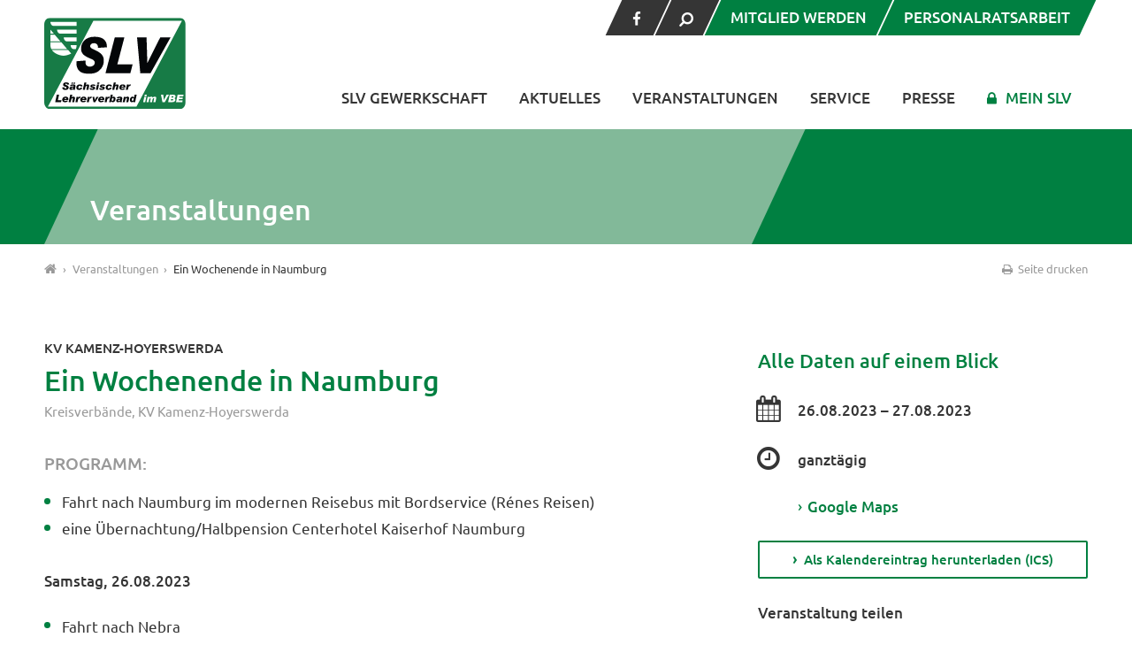

--- FILE ---
content_type: text/css
request_url: https://slv-gewerkschaft.de/wp/wp-content/themes/slv/style.css
body_size: 92806
content:
/* @override https://slv-gewerkschaft.de/wp/wp-content/themes/slv/style.css */

/*
Theme Name: SLV Gewerkschaft
Theme URI:
Description: based on JUNGER SLV Theme
Version: 1.0
Author: PD
Author URI:
Tags:
*/


@import url("css/columns.css");

/*
Google Webfonts Helper
https://google-webfonts-helper.herokuapp.com/fonts/ubuntu?subsets=latin
*/

/* ubuntu-regular - latin */
@font-face {
  font-family: 'Ubuntu';
  font-style: normal;
  font-weight: 400;
  src: local('Ubuntu Regular'), local('Ubuntu-Regular'),
       url('webfonts/ubuntu-v11-latin-regular.woff2') format('woff2'), /* Chrome 26+, Opera 23+, Firefox 39+ */
       url('webfonts/ubuntu-v11-latin-regular.woff') format('woff'); /* Chrome 6+, Firefox 3.6+, IE 9+, Safari 5.1+ */
}

/* ubuntu-italic - latin */
@font-face {
  font-family: 'Ubuntu';
  font-style: italic;
  font-weight: 400;
  src: local('Ubuntu Italic'), local('Ubuntu-Italic'),
       url('webfonts/ubuntu-v11-latin-italic.woff2') format('woff2'), /* Chrome 26+, Opera 23+, Firefox 39+ */
       url('webfonts/ubuntu-v11-latin-italic.woff') format('woff'); /* Chrome 6+, Firefox 3.6+, IE 9+, Safari 5.1+ */
}

/* ubuntu-500 - latin */
@font-face {
  font-family: 'Ubuntu';
  font-style: normal;
  font-weight: 500;
  src: local('Ubuntu Medium'), local('Ubuntu-Medium'),
       url('webfonts/ubuntu-v11-latin-500.woff2') format('woff2'), /* Chrome 26+, Opera 23+, Firefox 39+ */
       url('webfonts/ubuntu-v11-latin-500.woff') format('woff'); /* Chrome 6+, Firefox 3.6+, IE 9+, Safari 5.1+ */
}

/* ubuntu-500italic - latin */
@font-face {
  font-family: 'Ubuntu';
  font-style: italic;
  font-weight: 500;
  src: local('Ubuntu Medium Italic'), local('Ubuntu-MediumItalic'),
       url('webfonts/ubuntu-v11-latin-500italic.woff2') format('woff2'), /* Chrome 26+, Opera 23+, Firefox 39+ */
       url('webfonts/ubuntu-v11-latin-500italic.woff') format('woff'); /* Chrome 6+, Firefox 3.6+, IE 9+, Safari 5.1+ */
}




/*	RESET
-------------------------------------------------------------------------------*/

html, body, body div, span, object, iframe, h1, h2, h3, h4, h5, h6, p, blockquote, pre, abbr, address, cite, code, del, dfn, em, img, ins, kbd, q, samp, small, strong, sub, sup, var, b, i, dl, dt, dd, ol, ul, li, fieldset, form, label, legend, table, caption, tbody, tfoot, thead, tr, th, td, article, aside, figure, footer, header, hgroup, menu, nav, section, time, mark, audio, video {
	margin: 0;
	padding: 0;
	border: 0;
	outline: 0;
	font-size: 100%;
	vertical-align: baseline;
	background: transparent;
}

article, aside, figure, footer, header, hgroup, nav, section {display: block;}
img,
object,
embed {max-width: 100%;height:auto;}

/* force a vertical scrollbar to prevent a jumpy page */
html {overflow-y: scroll;}

/* we use a lot of ULs that aren't bulleted.
	don't forget to restore the bullets within content. */
ul {list-style: none;}

blockquote, q {quotes: none;}

blockquote:before,
blockquote:after,
q:before,
q:after {content: ''; content: none;}

a {margin: 0; padding: 0; font-size: 100%; vertical-align: baseline; background: transparent;}
del {text-decoration: line-through;}
abbr[title], dfn[title] {border-bottom: 1px dotted #000; cursor: help;}

/* tables still need cellspacing="0" in the markup */
table {border-collapse: collapse; border-spacing: 0;}
th {font-weight: 500; vertical-align: bottom;}
td {font-weight: normal; vertical-align: top;}

input, select {vertical-align: middle;}

input[type="radio"] {vertical-align: text-bottom;}
input[type="checkbox"] {vertical-align: bottom; *vertical-align: baseline;}
input:focus, textarea:focus, select:focus { outline: none;}

input { /* remove top input shadow */
-webkit-appearance: none;
-moz-appearance: none;
}

table {font-size: inherit; font: 100%;}

a:hover, a:active {outline: none;}
small {font-size: 85%;}
strong, th {font-weight: 500;}
td, td img {vertical-align: top;}

/* standardize any monospaced elements */
pre, code, kbd, samp {font-family: monospace, sans-serif;}

/* hand cursor on clickable elements */
.clickable,
label,
input[type=button],
input[type=submit],
button {cursor: pointer;}

/* Webkit browsers add a 2px margin outside the chrome of form elements */
button, input, select, textarea {margin: 0; border-radius: 0; font-family: 'Ubuntu', Arial;}

/* make buttons play nice in IE */
button {width: auto; overflow: visible;}

/* let's clear some floats */
.clearfix:before, .clearfix:after { content: "\0020"; display: block; height: 0; overflow: hidden; }
.clearfix:after { clear: both; }
.clearfix { zoom: 1; }
.clear { clear: both; height: 0px; overflow: hidden;}
.clr:after { content: ""; display: table; clear: both;}
.cf:after {	content: ""; display: table; clear: both; }

/* prevent flickering on touch */
* {
	-webkit-tap-highlight-color:transparent;
}

/* natural box layout model to all elements */
*, *:before, *:after {
  -moz-box-sizing: border-box;
  -webkit-box-sizing: border-box;
  box-sizing: border-box;
 }


/* -------------------------------------------------------------------------------*/

/*

grün		#008041
grün hell 	#82B999
grün dunkel	#016433

LINK		#008041

*/

/* FRESH START */

html, body {
	height: 100%;
	font-family: 'Ubuntu', sans-serif;
	font-size: 17px;
	color: #353535;
	 -webkit-text-size-adjust: 100%;
}

body {
	height: 100%;
	line-height: 150%;
	background: #FFF;
}

a {
	position: relative;
	text-decoration: none;
	color: #008041;

}

a, input {
	-webkit-transition: all 200ms ease;
	-moz-transition: all 200ms ease;
	-ms-transition: all 200ms ease;
	transition: all 200ms ease;
}

a:visited {
	color: #008041;
}

a:active {
	color: #008041;
}

a:hover {
	color: #333;
}


h1,h2,h3,h4 {
	font-weight: 500;
	line-height: 140%;
	margin: 0px 0 1.5rem 0;
}

h1 {
	font-size: 30px;
	font-size: 1.9rem;
	color: #008041;
}

h2 {
	font-size: 24px;
	font-size: 1.6rem;
	color: #008041;
}

h3 {
	font-size: 19px;
	font-size: 1.3rem;
	margin-bottom: 1.5rem;
	color: #008041;
	color: #353535;
}

h4 {
	font-size: 1.1rem;
	margin-bottom: 1rem;
	color: #999;
	text-transform: uppercase;
}



p {
	margin: 0 0 1.5rem 0;
}

hr {
	position: relative;
	display: block;
	height: 1px;
	border: 0;
	background: transparent;
	border-bottom: 1px solid #333;
	margin: 0px 0 40px 0;
	padding: 15px 0 0 0;
}

a:hover img {
	-webkit-transition: all 300ms ease;
	-moz-transition: all 300ms ease;
	-ms-transition: all 300ms ease;
	transition: all 300ms ease;
}

strong, b {
	font-weight: 500;
}


/* BASIC
---------------------------------------------------------------------------------*/

.page-wrap {
	position: relative;
	min-height: 100%;
	height: auto !important;
	height: 100%;
	overflow: hidden;
}

.container,
.container-fluid {
	position: relative;
	max-width: 1240px; /*1180*/
	margin: 0 auto;
	padding: 0 30px;
}

.container:before,
.container:after {
	content: "";
	display: table;
	clear: both;
}


.container-fluid {
	max-width: none;
	width: 100%;
	padding: 0;
}



/* HEADER
---------------------------------------------------------------------------------*/

#header {
	position: relative;
	background: #FFF;
}

#header .inner {
	position: relative;
	width: 100%;

	display: flex;
	flex-direction: row;
	flex-wrap: wrap;
    justify-content: space-between;

}


#header .logo {
	position: relative;


	width:160px;
	min-width:130px;

	max-width: 15%;

	margin: 20px 0 23px 0;
	padding: 0;

	overflow: hidden;
	font-size: 12px;
}

#header .logo img {
	display: block;
	width: 100%; /*IE*/
}


#header .logo a {
	display: block;
}


.meta-menu {
	position: absolute;
	top: 0;
	right: 0;
	text-transform: uppercase;
}

.meta-menu li {
	border-right: 2px solid #FFF;
	margin: 0;
}

.meta-menu li.promilink {
	border: none;
}

.meta-menu li.promilink a {
	font-weight: 500;
	font-size: 17px;
	color: #FFF;
	padding-left: 20px;
	padding-right: 20px;
	background: #008041;
}

.meta-menu li.promilink a:hover {
	background: #008041;

}

.meta-menu a {
	color: #FFF;
	display: block;
	background: #353535;
	padding: 0 15px;
	height: 40px;
	line-height: 40px;
}

.meta-menu i.icon-search {
	display: inline-block;
	/* horizontal flip */
	-moz-transform: scale(-1, 1);
	-webkit-transform: scale(-1, 1);
	-o-transform: scale(-1, 1);
	-ms-transform: scale(-1, 1);
	transform: scale(-1, 1);
}


.meta-menu a:hover {
	background: #008041;
}

.skew {
	display: block;
	-moz-transform: skewX(-25deg) skewY(0deg);
	-webkit-transform: skewX(-25deg) skewY(0deg);
	-o-transform: skewX(-25deg) skewY(0deg);
	-ms-transform: skewX(-25deg) skewY(0deg);
	transform: skewX(-25deg) skewY(0deg);
}

.unskew {
	display: block;
	-moz-transform: skewX(25deg) skewY(0deg);
	-webkit-transform: skewX(25deg) skewY(0deg);
	-o-transform: skewX(25deg) skewY(0deg);
	-ms-transform: skewX(25deg) skewY(0deg);
	transform: skewX(25deg) skewY(0deg);
}



/* --- Search --- */

button.search-trigger {
	border: none;
	overflow: hidden;
	padding: 0;
	font-size: 15px;
	line-height: 100%;
	color: #1D3E8D;
}

button.search-trigger:hover {
	color: #F29400;
}

button.search-trigger.open {
	color: #00B1B5;
}

.site-search  {
	display: none; /* js toggle*/
	background-size: 100% auto;
	padding: 40px 20px;
	margin-bottom: 1rem;
	background: #008041;
	background: rgba(0,0,0, .15);

}

.slicknav_menu.open .site-search {
	display: block;
}


.site-search form {
	margin: 0 auto;
	position: relative;
	max-width: 600px;
	overflow: hidden;
	border-radius: 2px;
}

.site-search input {
	-webkit-transition: background 200ms ease;
	-moz-transition: background 200ms ease;
	-ms-transition: background 200ms ease;
	-o-transition: background 200ms ease;
	transition: background 200ms ease;
}

.site-search input.s {
	width: 95%;
	height: 50px;
	padding: 0;
	padding-left: 10px;
	background: #FFF;
	font-size: 1.1rem!important;
	line-height: 100%;
	border:  none;
}

.site-search input.searchsubmit {
	position: absolute;
	top: 0;
	right: 0;
	border: none;
	padding: 0 20px;
	font-weight: 500;
	font-size: 0.9rem;
	text-transform: uppercase;
	overflow: hidden;
	height: 50px;
	z-index: 1;
	color: #FFF;
	background: #82B999;
	background: #353534;
}

.site-search i {
	position: absolute;
	top: 0;
	right: 0;
	width: 55px;
	height: 52px;
	text-align: center;
	line-height: 52px;
	font-size: 1.80em;
	color: #FFF;
	background-color: #CCC;
}



/* NAV
---------------------------------------------------------------------------------*/

#nav {
	background: transparent;
	margin: -10px 0 0 0;
	align-self: flex-end;
}


#nav ul {
	float: right;
}

#nav ul li {
	float: left;
	position: relative;
	margin: 0 0 0 0;

	border: 1px solid rgba(0,0,0, 0);
	border-bottom: none;
}

#nav > ul li:last-child {
	margin-right: 0;
	padding-right: 0;
}


#nav ul li a {
	position: relative;
	margin: 0;
	font-size: 1rem;
	font-weight: 500;
	display: block;
	padding: 1.3rem 1rem;
	text-transform: uppercase;
	color: #353535;
}

#nav > ul li.menu-item-has-children {
	position: relative;
}

#nav > ul li.menu-item-has-children.active {
	border-color: #BBB;
	border-radius: 2px 2px 0 0;
}


#nav > ul li.menu-item-has-children.active > a:after {
	/* covers submenu top border */
	content: "";
	position: absolute;
	left: 0;
	bottom: -1px;
	width: 100%;
	height: 2px;
	background: #FFF;
	z-index: 250;
}


#nav ul li:hover > a {
}


#nav ul li li.current-menu-item > a {
}

#nav ul li a:hover {
	color: #008041;
}

#nav ul li.menu-item-has-children.active > a {
	color: #999;
}

#nav ul li.current_page_parent a:hover,
#nav ul li.current_page_parent:hover a,
#nav ul li.current_page_item:hover a {
}



#nav li.mitglieder > a {
	position: relative;
	color: #008041;
}

#nav li.mitglieder > a:hover {
	color: #000;
}

#nav li.mitglieder > a:before {
	content: "\e80f";
	font-family: 'icons';
	display: inline-block;
	margin: 0 10px 0 0;
}

#nav ul li.mitglieder ul {
	min-width: 1rem;
}



#nav ul ul {
	display: none; /*js toggle*/
	position: absolute;
	float: none;
	top: 100%;
	left: -1px;
	padding-top: 10px;
	padding-bottom: 10px;
	padding-left: 0;

	z-index: 200;
	background: #FFF;

	min-width: 17rem;

	/*
	opacity: 0;
	visibility: hidden;
	*/
	border: 1px solid #BBB;

	border-radius: 0 0 2px 2px;
}

/* align last menu item to the right to avoid off screen position*/

#nav ul li:last-child ul {
	left: auto;
	right: 0;
}

#nav ul ul li {
	margin-top: 0;
	margin-bottom: 0;
	float: none;
	padding: 0 16px!important;
	background: #FFF;
}


#nav ul ul li a {
	line-height: 140%;
	padding: 4px 1px;
	height: auto;
	display: block;
	font-weight: normal;
	text-transform: none;
	font-size: 0.95rem;
	AUS_color: #008041;
	border-bottom: 0px solid #DDD;

	-webkit-transition: all 200ms ease;
	-moz-transition: all 200ms ease;
	-o-transition: all 200ms ease;
	transition: all 200ms ease;
}

#nav ul ul a:before {
	content: "›";
	display: inline-block;
	margin: 0 5px 0 -10px;
	vertical-align: 1px;
}

#nav ul ul li a {
	padding-left: 10px;
}


#nav ul ul li.menu-item-has-children > a {
}

#nav ul ul li.menu-item-has-children > a:hover {

}

#nav ul ul a:hover {
}


/* 3rd level */

#nav ul ul ul {
	position: relative;
	background: transparent;
	padding: 0;
	border: none;
}

#nav ul ul ul li {
	padding: 0;
}



/* megamenu */

#nav > ul li.megamenu.menu-item-has-children.active {
	padding: 0;
}

#nav ul li.megamenu {
	position: inherit;

	/*
	-webkit-hyphens: auto;
	-moz-hyphens: auto;
	-ms-hyphens: auto;
	hyphens: auto;
	*/
}

#nav li.megamenu ul {
	min-width: 0;
}

#nav li.megamenu > ul {
	width: 100%;
	left: 0;
	padding: 1.5rem;
}


#nav li.megamenu ul li {
	float: left;
	width: 25%;
}

#nav ul li.megamenu li a {
}

#nav ul .megamenu li.menu-item-has-children > a {
	font-size: 1.0rem;
	font-weight: 500;
	padding-left: 0;
	margin-bottom: 10px;
}

#nav ul .megamenu li.menu-item-has-children > a:before {
	display: none;
}


#nav li.megamenu ul li li {
	float: none;
	width: 100%;
	background: transparent;
}

#nav li.megamenu ul li li a {
	font-weight: normal;
}


#nav li.megamenu .nolink > a {
	cursor: default;
}


/* CONTENT
---------------------------------------------------------------------------------*/

#content {
	position: relative;
	clear: both;

}


img {
	-webkit-transition: all 0.2s;
    -moz-transition: all 0.2s;
    transition: all 0.2s;
}


main {
	display: block; /*IE*/
	padding: 3rem 0;
	min-height: 600px;
	min-height: 50vh;
}


.main {
	/*max-width: 820px;*/
}


main * + h2,
main * + h2  {
	margin-top: 2.3rem;
}


main a:hover img {
	opacity: .8;
}



/* Page Meta */

.page-meta {
	padding: 15px 0 0 0;
}


.breadcrumb {
	float: left;
	font-size: 13px;
}

.breadcrumb i {
	font-size: 115%;
	padding: 0;
}

.breadcrumb i:before {
	margin: 0;
}

.breadcrumb a {
	color: #999;
}


.breadcrumb a {
	color: #999;
}

.breadcrumb a:hover {
	color: #353535;
}

.breadcrumbs .trail-browse {
	display: none;
}


.breadcrumbs .trail-items,
.breadcrumbs .trail-items li {
	display: inline-block;
	margin: 0;
	padding: 0;
	border: none;
	background: transparent;
	text-indent: 0;
	overflow: hidden;
}

.breadcrumbs .trail-items {
	list-style: none;
}

.breadcrumbs .trail-item.trail-end { /*truncate*/
	white-space: nowrap;
    max-width: 50vw;
    overflow: hidden;
    text-overflow: ellipsis;
}

.trail-items li::after {
	content: "›";
	padding: 0 0.5em;
	color: #999;

}

.trail-items li:last-of-type::after {
	display: none;
}





.print-page {
	font-size: 13px;
	float: right;
	color: #999;
}

.print-page a {
	color: #999;
}

.print-page a:hover {
	color: #353535;
}



.page-sidebar {
	/*font-size: 0.9rem;
	line-height: 150%;
	*/
}


/* WP core styles */

.alignnone {

}

.aligncenter,div.aligncenter {
	display: block;
	margin: 5px auto 5px auto;
}

.alignright {
	float: right;
	margin: 5px 0 20px 20px;
}

.alignleft {
	float: left;
	margin: 5px 20px 20px 0;
	margin: 5px 1.4rem 1.4rem 0;
}

.aligncenter {
	display: block;
	margin: 5px auto 5px auto;
}

a img.alignright {
	float: right;
	margin: 5px 0 1.4rem 1.4rem;
}

img.alignnone,
a img.alignnone {
	/* margin: 5px 20px 20px 0; */
	margin: 0;
	padding: 0;
}

a img.alignleft {
	float: left;
	margin: 5px 1.4rem 1.4rem 0;
}

a img.aligncenter {
	display: block;
	margin-left: auto;
	margin-right: auto;
}

.sticky {

}

.bypostauthor {

}

a.post-edit-link {
	display: inline-block;
	margin: 0 0 15px 0;
	position: relative;
	font-size: 11px;
	line-height: 11px;
	padding: 8px 12px;
	text-transform: uppercase;
	background: #0073AA;
	color: #FFF;
	border-radius: 3px;
	width: auto!important;
}

.link-icon {
	position: relative;
	display: block;
	margin: 0 3px 8px 0;
	font-weight: 500;
}

p > span.link-icon {
	margin-bottom: 0;
}

i.icon-left:before {
	margin: 0 0px 0 0;
	width: auto;
	display: inline;
}

.link-icon:before {
	content: "\e802";
	font-family: 'icons';
	font-size: 1.1em;
	font-weight: normal;
	margin: 0 8px 0 0;
}

i { /* IE */
	font-family: 'icons';
    -webkit-font-smoothing: antialiased;
	-moz-osx-font-smoothing: grayscale;
}


blockquote {
	padding-left: 20px;
	font-style: italic;
	font-size: 105%;
	line-height: 170%;
	border-left: 5px solid #008041;
}

/* Lists */

.main ul,
.main ol {
	margin: 0 0 2rem 0;
}

.main ul {
	padding-left: 1.2rem;
	list-style-type: none;
}

.main li {
	position: relative;
	margin: 0 0 5px 0;
}

.main ul li:before {
	position: absolute;
	content: " ";
	width: 0.4rem;
	height: 0.4rem;
	top: 0;
	left: 0;
	margin: 0.5rem 0 0 -1.2rem;
	background: #008041;
	border-radius: 50%;
}



.main ol {
	padding-left: 22px;
}


/* Shortcodes */

.textIntro {
	font-size: 125%;
	line-height: 140%;
	font-weight: normal;

	-webkit-font-smoothing: antialiased;
	-moz-osx-font-smoothing: grayscale;
}

.textNotiz {
	font-size: 11px;
	font-size: 0.8em;
	line-height: 150%;
	margin-bottom: 2rem;
}

.box,
.boxImportant {
	padding: 1.2rem;
	background: rgba(0,0,0, .07);
	margin: 0 0 1.5rem 0;
}

.boxImportant {
	background: #FFD6D6;
}

.box p {

}

.box p:last-child,
.box p:nth-of-type(2),
.boxImportant p:last-child {
	margin-bottom: 0;
	padding-bottom: 0;
}

i.icon {
	font-weight: normal!important;
}

.icon.download {
	font-size: 1.2rem;
	margin: 0 5px 5px 0;
	vertical-align: middle;
	display: inline-block;
}

.icon.bullet {
	font-size: 105%;
	font-weight: normal;
	margin: 0 2px 0 0;
	display: inline-block;
}


.main .list-style.line ul li:before {
	display: none;
}

.main .list-style.line ul,
.main .list-style.line ul li {
	padding-left: 0;
}

.main .list-style.line ul li {
	padding: 0.5rem 0;
	margin-bottom: 0.2rem;
	border-bottom: 1px solid rgba(67, 0, 43, 0.3);
}

.main .list-style.line ul li:last-child {
	border-bottom: none;
}



.main .list-style.block ul li:before {
	display: none;
}

.main .list-style.block ul,
.main .list-style.block ul li {
	padding-left: 0;
}

.main .list-style.block ul li {
	background-color: rgba(190, 218, 225, .4);
	padding: 0.8rem;
	margin-bottom: 0.2rem;
}

/* [KONTAKTE]*/

.contact-group {
	margin-bottom: 1.5rem;
}

.contact {
	margin-bottom: 1.8rem;
	padding: 1rem;
	background: rgba(0,0,0, .05);
	flex: 1;
}

.contact-head {
	margin-bottom: 1.5rem;
}

.contact-title {
	font-size: 1.05rem;
}

.contact-subtitle {
	font-size: 0.95rem;
}

.contact-image {
}

.contact-image img {
	display: block;
	width: 100%;
	height: auto;
}


.contact-details {
	font-size: 0.9rem;
}

.contact-details p:last-child {
	margin-bottom: 0;
}

/* [AKTUELLES] */


.entry-list-sc {

}


.entry-list-sc .entry-meta {
	margin: 0;
}

.entry-list-sc .blog-entry {
	padding-bottom: 1rem;
	margin-bottom: 1rem;
}

.entry-list-sc .blog-entry:last-child {
	border-bottom: none;
}

.entry-list-sc .entry-metatitle {
	margin: 0;
	font-size: 0.8rem;
}

.entry-list-sc h2.entry-title {
	font-size: 1.2rem;
}


/* [VERANSTALTUNGEN] */


.events-list-sc {
	margin: 0 0 1.5rem 0;
}

.events-list-sc .event-entry {
	margin: 0 0 1rem 0;
	padding-bottom: 1rem;
	border-bottom: 1px solid #CCC;
	display: flex;
	align-items: flex-start;
}

.events-list-sc .event-entry:last-child {
	border-bottom: none;
	margin-bottom: 0;
}


.events-list-sc .event-meta {
	color: #008041;
	width: 15%;
	min-width: 150px;
	padding-bottom: 15px;
}


.events-list-sc .event-body {
	padding-left: 3rem;
	flex: 1;
	display: block;
}


.events-list-sc .event-meta time {
	font-weight: 500;
	font-size: 1.1rem;
	display: inline-block;
	padding-bottom: 0.5rem;
	line-height: 140%;
	max-width: auto;
	border-bottom: 4px solid #008041;
}

.events-list-sc .event-title {
	margin: 0;
	padding: 0;
	font-size: 1.2rem;
}


.events-list-sc .event-title a {
	text-decoration: none;

}

.events-list-sc .event-title a:hover {
}

.events-list-sc .event-location {
	color: #008140;
	color: #82B999;
	color: #353535;
	font-weight: 500;
	margin: 0 0 0 0;
}


.events-list-sc .event-cats {
	text-transform: uppercase;
	font-weight: 500;
	color: #999;
	font-size: 0.9rem;

	display: none; /*AUS*/

}

.events-list-sc .event-excerpt {
	display: none; /*AUS*/
}

.events-list-sc .btn {
	display: none;
}


.events-list-sc--simple .event-entry {
	margin: 0 0 0.5rem 0;
	padding-bottom: 0.45rem;
	border-bottom: 1px solid #CCC;
	display: block;
}

.events-list-sc--simple .event-meta {
	width: auto;
	min-width: 0;
	vertical-align: top;
	display: inline-block;
	line-height: 140%;
	margin: 0;
	padding: 0 15px 0 0 ;
}

.events-list-sc--simple .event-meta time {
	font-size: 1rem;
	display: inline-block;
	border: none;
	max-width: 100%;
	line-height: 1;

}

.events-list-sc--simple .event-body {
	padding-left: 0;
	display: inline-block;
}

.events-list-sc--simple .event-title {
	font-size: 1rem;
}



/* Shortcode Columns */

.sc-col {
	float:left;
	margin-right: 4%;
	margin-bottom: 20px;
	position:relative;
	background: rgba(1,222,1, .2);
	background-color: transparent;
}

.last {
	margin-right:0 !important;
}

.one-half {
	width:48%;
}

.one-third {
	width:30.66%;
}

.two-third {
	width:65.33%;
}

.one-fourth {
	width: 22%;
}

.three-fourth {
	width: 66%;
}



/* AUFKLAPPER */

.accordion-item {
	position: relative;
	margin: -2px 0 2rem 0;
	border-top: 2px solid #008041;
	border-bottom: 2px solid #008041;
}

.accordion-item.not-last {
	margin-bottom: 0;
}

.accordion-item:first-of-type {
	margin-top: 0;
}

.accordion .accordion-trigger {
	display: block;
	padding: 1rem 0;
	padding-left: 1.9rem;
	font-weight: 500;
	font-size: 1.1rem;
}

.accordion .accordion-trigger:after {
	position: absolute;
	top: 1.20rem;
	left: 0;
	margin: 0;
	content: "\e80a";
	display: block;
	line-height: 1rem;
	border-radius:0;
	font-family: 'icons';
	font-size: 1.5rem;
	font-weight: normal;
	color: #BBB;
}

.accordion .accordion-trigger:hover:after {
}

.accordion  .accordion-trigger.active:after {
	content: "\e809";
}

.accordion-content {
	padding: 10px 0 0 0;
		padding-left: 1.9rem;

	display: none; /* js toggled */
}

.accordion-content hr {
	margin: 0px 0 25px 0;
	padding: 0;
	border-color: #CCC;
}


article {
	clear: both;
}

.btn {
	background: transparent;
	border: 2px solid #008041;

	text-transform: uppercase;

	padding: 0.5rem 1.2rem;
	font-weight: 500;
	font-size: 1rem;
	background: #FFF;
	text-align: center;
	display: inline-block;
	border-radius: 2px;
}

.btn:before {
	content: "› ";
	display: inline-block;
	margin: 0 7px 0 0;
	font-size: 1.05rem;
	vertical-align: 0.00rem;
}


.btn:hover {
	color: #FFF;
	border-color: #008041;
	background: #008041;
}

.btn-small {
	font-size: 0.9rem;
	padding: 0.3rem 1rem;
	padding-bottom: 0.4rem;
}


/* --- Blog  --- */


main.blog .container.main article .container {
	padding: 0;
}


.blog-entry {
	border-bottom: 1px solid #CCC;
	padding-bottom: 2rem;
	margin-bottom: 2rem;
}

.entry-metatitle {
	text-transform: uppercase;
	color: #82B999;
	color: #008041;
	color: #353535;
	font-weight: 500;
	font-size: 0.95rem;
	margin: 0 0 5px 0;
}


.entry-meta {
	color: #999;
	font-size: 0.9rem;
	line-height: 140%;
	margin: 0 0 1rem 0;
}

.entry-meta a {
	color: #999;
}

.entry-meta a:hover {
	color: #008041;
}

.entry-date:after,
.entry-cats:after,
.entry-author:after {
	content: "\00a0//";
	color: #999;
	display: inline-block;
	margin: 0 2px;
	font-size: 0.9em;
}

.entry-meta > div {
	display: inline;
}

.entry-meta > div:last-child:after {
	background: RED;
	display: none;
}

.entry-content {
}

.entry-tags {
	color: #BBB;
}

.entry-tags a {
	color: #999;
	text-transform: uppercase;
	font-size: 0.9rem;
}

.entry-tags a:hover {
	color: #008041;
}


h2.entry-title {
	margin: 0 0 5px 0;
	padding: 0;
	font-size: 21px;
	font-size: 1.5rem;
	line-height: 120%;

}

h2.entry-title a {
}

h2.entry-title a:hover  {
}


.entry-thumbnail {
	margin: 0 0 15px 0;
}

.entry-thumbnail img {
	margin: 0;
	width: 100%;
	height: auto;
	display: block;
}

.entry-excerpt {
	margin: 0 0 1rem 0;
}

.btn-readmore {
	font-size: 0.9rem;
	padding: 0.3rem 1rem;
	padding-bottom: 0.4rem;
}

.single article.type-post {
	max-width: 800px;
}

.single h1.entry-title {
	color: #008041;
	margin: 0 0 0 0;
	line-height: 130%;
}


.single .entry-content {
}

.single .entry-meta {
	margin-bottom: 1.5rem;
}


.single .entry-thumbnail {
	position: relative;
	width: 100%;
	padding: 0;
	margin: 0 0 2rem 0;
	display: block;
	overflow: hidden;
}


.single .entry-thumbnail p.wp-caption-text {
	padding: 10px 0 0 0;
	margin: 0;
	color: #999;
	line-height: 130%;
	font-size: 0.85rem;
}

.single .entry-tags {
	margin: 2.5rem 0;
}

/* Comments */

.entry-comments {
}

.entry-comments h2 {
	color: #008041;
	font-size: 1.2rem;
}


.entry-comments h4.your-comment{
	color: #008041;
	margin: 40px 0 20px 0;
}

#commentform {
	background: #EEE;
	padding: 20px;
	border-radius: 2px;
}

#commentform p.comment-notes {
	color: #999;
	font-size: 0.9rem;
}

#commentform p {
	margin: 0 0 1rem 0;
}

#commentform label {
	color: #999;
	font-weight: 500;
	font-size: 0.8rem;
	padding-right: 10px;
	text-transform: uppercase;
	display: inline-block;
	min-width: 75px;
	max-width: 30%;
}

#commentform textarea,
#commentform input {
	font-size: 1rem;
	padding: 10px;
	margin: 0;
	border: 1px solid #BBB;
}

#commentform .comment-form-comment label {
	display: none;
}

#commentform .comment-form-comment textarea {
	width: 100%;
}

#commentform .comment-form-author,
#commentform .comment-form-email {
}


#commentform .comment-form-url {
	display: none;
}

#commentform p.form-submit {
	margin: 0;
}

#commentform .form-submit input {
	margin: 5px 0 5px 0;
	color: #FFF;
	text-transform: uppercase;
	font-weight: 500;
	border-radius: 2px;
	background: #008041;
	border: none;
	font-size: 0.9rem;
	padding: 0.8rem 1.5rem;
}

#commentform .form-submit input:hover {
	background: #008041;
}


.entry-comments #reply-title {
	display: none;
}

.entry-comments ul,
.entry-comments li {
	margin: 0;
	padding: 0;
	list-style: none;
}

.entry-comments li:before {
	display: none;
}

.entry-comments li {
	background: #FFF;
	margin: 0 0 20px 0;

}

.entry-comments li ul { /*replies*/
	margin-left: 20px;
	margin-top: -1px;
}

.entry-comments li ul ul ul ul {
	margin-left: 0;
}


.entry-comments li ul {

}

.comment-col2 {
	border: 1px solid #999;
	padding: 20px;
	border-radius: 2px;
}

.entry-comments li ul .comment-col2 {
	border-radius: 0 0 0px 2px;
}

.entry-comments .fn {
	font-style: normal;
	color: #008041;
}

.commentmetadata {
	margin: 0 0 15px 0;
}

.commentmetadata a{
	color: #999;
}

.comment-author.vcard {
	display: none;
}

.entry-comments p {
	margin-bottom: 0.8rem;
}

.entry-comments .reply {

}

.entry-comments .reply a {
	color: #999;
	text-transform: uppercase;
	font-size: 0.7rem
}

.entry-comments .reply a:hover {
	color: #008041;
}

/* Datenschutz Acceptance*/


#commentform .wpgdprc-checkbox,
#commentform .comment-form-cookies-consent {
	position: relative;
	margin-bottom: 1.3rem;
}

#commentform .wpgdprc-checkbox label,
#commentform .comment-form-cookies-consent label{
	max-width: 100%;
	text-transform: none;
	font-weight: normal;
	line-height: 160%;
	padding-left: 60px;
}


#commentform .wpgdprc-checkbox input,
#commentform .comment-form-cookies-consent input {
	background: #FFF;
	position: absolute;
	top: 0;
	left: 0;
	margin-top: -3px;
	width: 40px;
	height: 40px;
	background: #FFF;
	border: 1px solid #CCC;
	border-radius: 2px;
	opacity: 1;
}

#commentform .wpgdprc-checkbox input:after
#commentform .comment-form-cookies-consent input:after {
	content: "";
	position: absolute;
	top: 0;
	left: 0;
	margin-top: 0px;
	width: 40px;
	height: 40px;

	text-align: center;
	color: #008041;
	font-family: 'icons';
	line-height: 40px;
	font-size: 24px;
	text-indent: 0;
}

#commentform .wpgdprc-checkbox input:checked:after,
#commentform .comment-form-cookies-consent input:checked:after {
	content: "";
	position: absolute;
	top: 0;
	left: 0;
	margin-top: 0px;
	width: 40px;
	height: 40px;

	text-align: center;
	color: #008041;
	font-family: 'icons';
	line-height: 40px;
	font-size: 24px;
	text-indent: 0;
	content: "\e804";

}





/* Blog Sidebar */

.sidebar {
}

.sidebar .widget {
	margin: 0 0 2rem 0;
}

.sidebar .widget h3 {
	color: #008041;
	color: #008041;
	font-size: 1.3rem;
	margin: 0 0 1rem 0;
}

main .widget ul,
main .widget li {
	margin: 0;
	padding: 0;
	list-style: none;
}

main .widget li:before {
	display: none;
}


.widget-search .searchform {
	overflow: hidden;
	position: relative;
	width: 100%;
	height: 50px;
	border: 1px solid #999;
	border-radius: 2px;
}

.widget-search input.s {
	font-size: 1rem;
	padding: 5px;
	padding-right: 60px;
	width: 100%;
	line-height: 40px;
	border: none;
}

.widget-search .searchsubmit-wrap {
	position: absolute;
	top: 0;
	right: 0;
	width: 50px;
	height: 50px;
	overflow: hidden;
	text-align: center;
	background: #008041;

	border-left: 1px solid #999;
}

.widget-search .searchsubmit-wrap i {
	position: absolute;
	top: 0;
	left: 0;
	line-height: 50px;
	z-index: 1;
	color: #FFF;
	font-size: 1.1rem;
	background: transparent;
	display: inline-block;
	width: 100%;
}

.widget-search input.searchsubmit {
	display: block;
	position: absolute;
	top: 0;
	left: 0;
	border: none;
	z-index: 2;
	overflow: hidden;
	width: 100%;
	height: 100%;
	text-indent: -500px;
	background: transparent;
}


.widget-categories li li  {
	padding-left: 1.5rem;
	display: none; /*sub cats AUS*/
}


.widget-categories a {
	color: #008041;
	color: #008041;
	display: block;
	margin: 0 0 2px 0;
}


.widget-categories a:hover {
	color: #353535;
}

.widget-categories a:before {
	content: "› ";
	display: inline-block;
	margin: 0 7px 0 0;
	vertical-align: 0.05rem;
}





.menu-section-head a {
	margin-bottom: 5px;
}

li + li.menu-section-head {
	margin-top: 10px;
}

.menu-section-head a {
	cursor: default;
	font-weight: 500;
}

.menu-section-head a:hover {
	color: #008041;
}

.menu-section-head a:before {
	display: none;
}




.widget-sharing {
}

.blog .widget-sharing,
.category .widget-sharing {
	display: none;
}

main .widget-sharing li {
	display: block;
	margin: 0 0 1rem 0;
}

.widget-sharing a {
	display: block;
	background: #EEE;
	color: #999;
	text-transform: uppercase;
	font-weight: 500;
	font-size: 0.9rem;
	margin-left: 20px;
}

.widget-sharing a:hover {
	color: #333;
}

.widget-sharing .icon-wrap {
	display: inline-block;
	text-align: center;
	font-size: 1.1rem;
	padding: 6px;
	width: 55px;
	margin: 0 20px 0 -15px;
	color: #FFF;
	background: #999;
}


.widget-sharing .fb .icon-wrap  { background: #3B5998;	}
.widget-sharing .gplus .icon-wrap  { background: #CC3433;	}
.widget-sharing .twitter .icon-wrap  { background: #00C5FF;	}
.widget-sharing .xing .icon-wrap  { background: #00605E;	}
.widget-sharing .linkedin .icon-wrap  { background: #0084CC;}
.widget-sharing .whatsapp .icon-wrap  { background: #009E00; font-size: 1.2rem;}
.widget-sharing .mail .icon-wrap  { background: #F27F00;	}


.widget-sharing .title-wrap {
	display: inline-block;
}



/* --- Post Tables --- */

table {
	width: 100%;
	margin: 0px 0px 2rem 0px;
	border-top: 1px solid #008041;
}

table thead {
	border-top: 1px solid #008041;
}

table thead td {
	font-weight: 500;
	background: #008041;
	color: #FFF;
}

table tr {
	background: #E9F1DE;
	border-bottom: 1px solid #008041;
}

table tr th {
	padding: 5px 10px;
	border-top: 1px solid #008041;
	border-left: 1px solid #008041;
	border-right: 1px solid #008041;
}

table tr td {
	padding: 5px 10px;
	border-left: 1px solid #008041;
	border-right: 1px solid #008041;
}

table p {
	margin: 0;
}



/* post-pagination */

.post-pagination {
	margin: 0 0 1rem 0;
}

.post-pagination .page-numbers {
	padding: 5px 8px;
	display: none;

}

.post-pagination .page-numbers.current {
	color: #008041;
}


.post-pagination a {
	color: #999;
}


.post-pagination a:hover {
	color: #008041;
}

.post-pagination a.prev,
.post-pagination a.next {
	padding: 0;
	display: block;
	font-weight: 500;
	text-transform: uppercase;
	font-size: 0.9rem;
}

.post-pagination a.prev {
	float: left;
	text-align: left;
}


.post-pagination a.next {
	float: right;
	text-align: right;
}


a.prev span,
a.next span {
}

body:not(.paged) .post-pagination a.next,
body:not(.paged) .post-pagination a.next {
}

.post-pagination a.prev:before,
.post-pagination a.next:after {
	display: inline-block;
	text-align: center;
	font-weight: 500;
	font-size: 1rem;
	vertical-align: 0.02rem;
}


.post-pagination a.prev:before {
	content: "‹";
	padding-right: 10px;
}

.post-pagination a.next:after {
	content: "›";
	padding-left: 10px;
}


/* Post Navigation */

.post-nav {
	margin: 0 0 2rem 0;
}

.post-nav a {
	position: relative;
	display: block;
	max-width: 49.5%;
	float: left;
	font-weight: 500;
	font-size: 14px;
	text-align: center;
	text-transform: uppercase;
	line-height: 140%;
	padding: 1.0rem 1.5rem;
	border-radius: 2px;
	border: 2px solid #008041;

}

.post-nav a:hover {
	color: #FFF;
	background: #008041;
}


.post-nav .prev-post a:before,
.post-nav .next-post a:after {
	display: inline-block;
	margin: 0 7px 0 0;
	font-size: 1.05rem;
	vertical-align: 0.00rem;
}

.post-nav .prev-post a:before {
	content: "‹ ";
	margin: 0 7px 0 0;
}

.post-nav .next-post a:after {
	content: "› ";
	margin: 0 0 0 7px;
}


.post-nav .next-post a {
	float: right;
}


/* WP gallery */

.main .gallery {
	margin: 0 auto;
	padding: 0;
	margin-bottom: 2rem;
	position: relative;
	clear: both;
	margin-left: -2px; /*siehe item gap*/
	margin-right: -2px;
}

.main .gallery-item {
	float: left;
	overflow: visible;
	margin: 0 0 0px 0!important;
	text-align: left!important;
	padding: 2px; /*item gap*/
	width: 20.0%; /* column width*/
}


.main .gallery-caption {
	margin-left: 0;
	padding: 0;
	font-size: .8em;
	line-height: 1.25;
	color: #999;
	display: block;
	display: none;


/* gallery captions AUS */
}

.main .gallery img {
   border: none;
   width: 100%;
   height: auto;
}

.main .gallery:after {
	content: "\0020";
	display: block;
	height: 0;
	overflow: hidden;
	clear: both;
}


.gallery a:hover img {
	opacity: .8;
}

.gallery-caption {
	display: none;
}

.wp-caption {
	display: inline-block;
	margin: 0 10px 20px 0;
	padding: 0;
	background: transparent;
	max-width: 100%;
}

.wp-caption.alignnone {
	margin: 5px 20px 20px 0;
}


.wp-caption.alignleft {
	margin: 5px 20px 20px 0;
}

.wp-caption.alignright {
	margin: 5px 0 20px 20px;
}

.wp-caption img {
	border: 0 none;
	height: auto;
	margin: 0;
	padding: 0;
	width: auto;
	display: block;
}

p.wp-caption-text,
.postThumb p.wp-caption-text,
.wp-caption p.wp-caption-text,
.gallery-caption {
	font-size: 0.85rem;
	line-height: 140%;
	margin: 0;
	padding: 0.5rem 0px 0 0px;
	color: #888;
}

.size-auto,
.size-full,
.size-large,
.size-medium,
.size-klein,
.size-thumbnail {
	max-width: 100%;
	height: auto;
}

.gallery-caption {
	display: none;
}

figure.wp-caption {
	max-width: 100%;
/*!*/
}

dl.gallery-item + br {
	display: none;
}

.main .gallery p {
	margin: 0;
	display: inline-block; /* remove column break */
}

.gallery-row {
}

.gallery-clear {
}


.main .gallery-caption {
	margin-left: 0;
	padding: 0;
	font-size: .8em;
	line-height: 1.25;
	color: #999;
	display: block;
	display: none;
}

.main .gallery-icon {
	position: relative;
	margin: 0;
}

.main .gallery-icon a {
	display: block;
	overflow: hidden;
}


.main .gallery-icon img {
	margin: 0;
	padding: 0;
	display: block;
	overflow: hidden
}

.main .gallery-icon * {
	-webkit-transition: all 300ms ease;
	-moz-transition: all 300ms ease;
	-ms-transition: all 300ms ease;
	transition: all 300ms ease;

	-webkit-font-smoothing: antialiased;
	-moz-osx-font-smoothing: grayscale;
}


/* Responsive iFrame */

.main iframe {
	margin: 0 0 2rem 0;
	width: 100%;
	max-width: 100%;
	height: 450px;
}

.main .fve-video-wrapper { /* Plugin: Fluid Video Embeds */
	margin-bottom: 2rem;
}


iframe.googlemap {
	width: 100%!important;
	height: 400px;
}


iframe.googlemap.size-1 { height: 300px;}
iframe.googlemap.size-2 { height: 400px;}
iframe.googlemap.size-3 { height: 600px;}



.iframe {
	position: relative;
	padding-bottom: 56.25%;
	padding-top: 30px;
	height: 0;
	overflow: hidden;
}

.iframe iframe,
.iframe object,
.iframe embed {
	position: absolute;
	top: 0;
	left: 0;
	width: 100% !important;
	height: 100% !important;
}


/* Archive */

.archive .main ul.post-categories ul,
.archive .main ul.post-categories li {
	list-style: none;
	padding: 0;
	margin: 0;
}

.archive .showCat {
	position: relative;
	margin: 0 0 35px 0;
	font-size: 1.1rem;
	padding: 1rem;
	border:  1px solid #999;
	border-radius: 2px;
	color: #999;
}

.archive .showCat  span,
.searchResult span {
	font-weight: 500;
	color: #008041;
}


/* Tags */

/* Search */

.searchResult {
	position: relative;
	margin: 0 0 1rem 0;
}

.searchResult form {
		position: relative;
		overflow: hidden;
		display: inline-block;
		border-radius: 2px;
}

.searchResult .s {
	border: none;
	padding: 10px;
	height: 50px;
	display: inline-block;
	font-size: 1rem;
	min-width: 240px;
	max-width: 900px;
	border: 1px solid #999;
}

.searchResult .searchsubmit {
	border: none;
	font-size: 0.9rem;
	padding: 0 20px;
	height: 50px;
	line-height: 0px;
	color: #FFF;
	text-transform: uppercase;
	font-weight: 500;
	margin: 0 0 0 -3px;
	color: #FFF;
	background: #353535;
	-webkit-appearance: none;
}

.search-no-results .main .icon-search  {
	display: none;
}

.search .hentry {
	border: 0;
	border-bottom: 1px solid #CCC;
	margin: 0;
	padding: 10px 5px;

}

.search .hentry a {
	display: inline-block;
	font-weight: 500;
	padding: 0 5px 0 0;
}

.search .hentry span {
	text-transform: uppercase;
	color: #999;
	font-size: 0.75rem;
}

.search .hentry.type-page .entry-details {
	display: none;
}

.search .post-pagination {
	margin-top: 30px;
}

.search .pagination {
	margin: 2rem 0 0 0;
}

.search-results .entry-details span {
	display: none;
}


.search .pagination {
	padding: 2rem 0 0 0;
	display: flex;
	flex-flow: row wrap;
	justify-content: center;
}

.search .pagination .page-numbers {
	padding: 0.8rem 1.0rem;
	line-height: 1;
	margin: 0 2px 5px 2px;
	background: rgba(0,0,0, .1);
	font-size: 1rem;
	line-height: 1;
	font-weight: 500;
	border-radius: 2px;
	color: #000;
	text-decoration: none;
}

.search .pagination a.page-numbers:hover {
	background: rgba(0,0,0, .2);
	text-decoration: none;
}

.search .pagination .page-numbers.current {
	display: block;
	color: #FFF;
	background: #008041;
}


/* 404 */

.error404 {
	color: #FFF;
	background: rgba(0,0,0, .08);
}

.error404 #content {
	height: 85vh;
	display: flex;
	justify-content: center;
	align-items: center;
}


/* Page Banner */

.page-banner {
	color: #FFF;
	background: #008041;
}

.page-banner-title {
	position: relative;
	display: inline-block;
	background: rgba(255,255,255, .2);
	background: #82B999;

	width: 100%;
	max-width: 800px;
	padding: 4rem 2rem 1rem 2rem;

	transform-origin: bottom left;
}

.page-banner h1 {
	margin: 0;
	color: #FFF;
}


.page-banner-big {
	color: #FFF;
	background: #008041;
}

.page-banner-big-title {
	position: relative;
	width: 29%;
	height: 300px;
	float: left;

		/*vertical center*/
  display: -webkit-box;
  display: -ms-flexbox;
  display: flex;
  -webkit-box-orient: vertical;
  -webkit-box-direction: normal;
  -ms-flex-direction: column;
          flex-direction: column;
  -webkit-box-pack: center;
  -ms-flex-pack: center;
          justify-content: center;

}

.page-banner-big-title h1 {
	margin: 0;
	color: #FFF;
}

.page-banner-big-image-wrap {
	position: relative;
	height: 300px;
	float: right;
	width: 63%;
	margin-right: 5%;
	border-left: 10px solid #FFF;
	border-right: 10px solid #FFF;
	overflow: hidden;
}

.page-banner-big-image {
	width: 134%;
	margin-left: -18%;
	height: 100%;
	background-position: center center;
	background-repeat: no-repeat;
	background-size: cover;
}


/* KV Liste und Karte */


.kv-listmap {
	margin-bottom: 2.5rem;
}

ul.kv-list {
	padding: 0;
	width: 100%;
  	column-count: 2;
    column-gap: 1.0rem;
}

.kv-list li {
	margin: 0;
	padding: 0 0 3px 0;
	transition: all 250ms ease;

	break-inside: avoid; /* IE 10+ */
	-webkit-column-break-inside: avoid;
	break-inside: avoid-column;

    -moz-column-fill: auto;
   column-fill: auto;

}

.kv-list li:before {
	display: none;
}


.kv-list li.active {
}

.kv-list li a {
	display: block;
	padding: 0.2rem 0.3rem;
	font-size: 0.95rem;
	background: rgba(0,0,0, .06);
}

.kv-list li.active a {
	color: #FFF;
	background: #008041;
}

.kv-map-wrap {
	position: relative;
	max-width: 700px!important;
	align-self: center;
}


.kv-map {
	/*svg padding hack
	width: 100%;
    height: 0;
    padding-top: 48%;
    position: relative;
    */
}

.kv-map svg {
	max-width: 100%;
	height: auto;
	display: block;

	/*svg padding hack
   position: absolute;
    top: 0;
    left: 0;
    */

}

.kv-map path {
	fill: #C6C6C6;
	stroke: #FFF;
	stroke-width: 2;

	transition: all 250ms ease;
}

.kv-map path.active {
	fill: #008041;
}


/* FB Liste und Karte/Organigramm */

.fb-listmap {
	margin-bottom: 2.5rem;
}

ul.fb-list {
	padding: 0;
	width: 100%;
  	column-count: 1;
    column-gap: 1.0rem;
}

.fb-list li {
	margin: 0;
	padding: 0 0 3px 0;
	transition: all 250ms ease;

	break-inside: avoid; /* IE 10+ */
	-webkit-column-break-inside: avoid;
	break-inside: avoid-column;

    -moz-column-fill: auto;
   column-fill: auto;

}

.fb-list li:before {
	display: none;
}


.fb-list li a {
	display: block;
	padding: 0.5rem 0.5rem;
	font-size: 0.95rem;
	background: rgba(0,0,0, .06);
}


.fb-list li.active a {
	color: #FFF;
	background: #008041;
}

.fb-map-wrap {
	position: relative;
	max-width: 700px!important;
	align-self: center;
	background: #FFF;
}


.fb-map {
	margin: 0 0 2.5rem 0;
	/*svg padding hack
	width: 100%;
    height: 0;
    padding-top: 48%;
    position: relative;
    */
}

.fb-map svg {
	max-width: 100%;
	height: auto;
	display: block;

	/*svg padding hack
   position: absolute;
    top: 0;
    left: 0;
    */

}

.fb-map polygon {
	fill: #C6C6C6;
	stroke: #FFF;
	stroke-width: 3;

	transition: all 250ms ease;
}

.fb-map a {
	display: block;
}


.fb-map a.green polygon {
}

.fb-map a.green:hover polygon,
.fb-map a.green.active polygon {
}

.fb-map a:hover polygon,
.fb-map a.active polygon {
	fill: #999;
	fill: #008041;
}





/* Template: Lehrerzeitung */


.lehrerzeitung-list {
	margin: 0 0 1.5rem 0;
}

.lehrerzeitung-item {
	margin-bottom: 1.5rem;

}

.lehrerzeitung-item-head {
	margin-bottom: 0.3rem;

}

.lehrerzeitung-item-title {

}

.lehrerzeitung-item-meta {
	font-size: 0.8rem;
	color: #999;
	text-transform: uppercase;
}

.lehrerzeitung-item-image {
	background: rgba(0,0,0, .05);
	border: 1px solid rgba(0,0,0, .2);
	box-shadow: 3px 3px 5px -2px rgba(0,0,0, .2);
}

.lehrerzeitung-item-image img {
	display: block;
	width: 100%;
	height: auto;
}

/* Template: Startseite */


[class*=template-start] #content {
	padding-top: 0;
}

main.start {
	padding: 0;
	padding-bottom: 2rem;
}

.start h2 {
}


section.section-hero {
	padding: 0;
	background: #008041;
}

.hero {
	position: relative;
}

.hero:before {
	content: "";
	position: absolute;
	top: 0;
	left: 100%;
	width: 100%;
	height: 100%;
	background: #008041;

	z-index: 0;

	transform-origin: top right;
	-moz-transform: skewX(-25deg) skewY(0deg);
	-webkit-transform: skewX(-25deg) skewY(0deg);
	-o-transform: skewX(-25deg) skewY(0deg);
	-ms-transform: skewX(-25deg) skewY(0deg);
	transform: skewX(-25deg) skewY(0deg);
}

.hero .slick-dots {
	width: auto;
	bottom: 2rem;
	text-align: left;
}

.hero .slick-dots li {
	width: 13px;
	height: 11px;
	margin: 0 9px 0 0;

	-moz-transform: skewX(-25deg) skewY(0deg);
	-webkit-transform: skewX(-25deg) skewY(0deg);
	-o-transform: skewX(-25deg) skewY(0deg);
	-ms-transform: skewX(-25deg) skewY(0deg);
	transform: skewX(-25deg) skewY(0deg);
}


.hero .slick-prev,
.hero .slick-next {
	z-index: 1;
	position: absolute;

	top: auto;
	bottom: 2rem;
	right: 0;

	width: 50px;
	height: 50px;
	margin: 0;
	padding: 0;
	cursor: pointer;
	color: transparent;
	background: transparent;
	opacity: .4;

	border-radius: 3px;
	border: 2px solid rgba(0,0,0, 1);
}

.hero .slick-prev {
	left: auto;
	right: 60px;
}

.hero .slick-prev:hover,
.hero .slick-next:hover {
	opacity: 1;
}


.hero .slick-prev:before,
.hero .slick-next:before {
	font-size: 45px;
	opacity: 1;
	line-height: 40px;
	color: rgba(0,0,0, 1);

	display: block;
	width: 100%;
	height: 100%;
}




.hero .panel {
	width: 100%;
	height: 400px; /*hero height*/

}

.hero .panel-content {
	width: 25%;
	height: 100%;
	float: left;
	color: #FFF;
	display: flex;
	padding: 2rem 0 5rem 0;

	-webkit-font-smoothing: antialiased;
	-moz-osx-font-smoothing: grayscale;
}

.hero .panel-content .inner {
	align-self: flex-end;

}

.hero .panel-metatitle {
	text-transform: uppercase;
	font-weight: 500;
	font-size: 0.85rem;
	line-height: 150%;
	margin: 0 0 10px 0;
}

.hero .panel-title h2 {
	margin: 0;
	font-size: 1.45rem;
	line-height: 122%;
	color: #FFF;
}

.hero .panel-btn {
	color: #FFF;
	font-size: 0.9rem;
	margin: 1.1rem 0 0 0;
	background: transparent;
	border: 2px solid rgba(255,255,255, .5);
	outline: none;
}

.hero .panel-btn:hover {
	background: #FFF;
	border-color: rgba(255,255,255, 1);
	color: #008041;
}


.hero .panel-image-wrap {
	position: relative;
	width: 63%;
	height: 100%;

	float: right;


	border-left: 10px solid #FFF;

	overflow: hidden;

	transform-origin: top left;
}

.hero .panel-image-wrap:after {
	content: "";
	position: absolute;
	top: 0;
	right: 0px;
	height: 100%;
	border-right: 10px solid #FFF;

}

.hero .panel-image {
	position: absolute;
	top: 0;
	left: 0;
	width: 100%;
	height: 100%;

	width: 138%;
	margin-left: -19%;

	background-color: rgba(255,255,255, .5);
	background-repeat: no-repeat;
	background-position: center center;
	background-size: cover;
}


.section-intro {
	padding: 1rem 0;
	padding-top: 1rem;
}



.section-teaser {
	margin: 1rem 0 2.5rem 0;
	AUS_background-color: rgba(0,0,0, .07);
}

.start .teaserboxen {
	margin: 0;
}




.section-wrap-eventsnews {
}

.section-title {
	margin-bottom: 3rem;
}

.section-events {
	padding-top: 1rem;
}


.uc-events-list .event-entry {
	margin: 0 0 1.5rem 0;
	padding-bottom: 2.0rem;
	border-bottom: 1px solid #CCC;
	display: flex;
	align-items: flex-start;
}

.uc-events-list .event-entry:last-child {
	border-bottom: none;
	margin-bottom: 0;
}


.uc-events-list .event-meta {
	color: #008041;
	width: 20%;
	min-width: 150px;
	padding-bottom: 15px;
}


.uc-events-list .event-body {
	padding-left: 3rem;
	flex: 1;
	display: block;
}


.uc-events-list .event-meta time {
	font-weight: 500;
	font-size: 1.2rem;
	display: block;
	padding-bottom: 0.5rem;
	line-height: 140%;
	max-width: auto;
	border-bottom: 4px solid #008041;
}


.uc-events-list .event-meta-title {
	text-transform: uppercase;
	font-weight: 500;
	font-size: 0.9rem;
}


.uc-events-list .event-title {
	margin: 0;
	padding: 0;
	font-size: 1.2rem;
}


.uc-events-list .event-title a {
	text-decoration: none;

}

.uc-events-list .event-title a:hover {
}

.uc-events-list .event-location {
	color: #008140;
	color: #82B999;
	color: #353535;
	color: #999;
	font-weight: 500;
	margin: 0 0 0 0;
}


.uc-events-list .event-cats {
	text-transform: uppercase;
	font-weight: 500;
	color: #999;
	font-size: 0.9rem;

	display: none; /*AUS*/

}

.uc-events-list .event-excerpt {
	display: none; /*AUS*/
}

.uc-events-list .btn {
	display: none;
}

.start .btn-events-all {
	margin-bottom: 1rem;
}

.section-news {
	padding-top: 1rem;
}

.news-tagcloud {
	background: #008140;
	color: #FFF;
	padding: 1rem;
	margin: 0 0 1.5rem 0;
	border-radius: 2px;
}

.news-tagcloud a {
	color: #FFF;
	font-weight: 500;
	margin: 2px 0;
	display: inline-block;
}

.news-tagcloud a:hover {
	color: #82B999;
}








.section-partnerbanner {
	padding: 1.5rem 0;
	background: #FAFAFA;
	margin-top: 2rem;
	border-top: 0px solid rgba(0,0,0, .1);
}


.partnerbanner {
	display: flex;
	justify-content: center;
	align-items: center;
}

.partnerbanner-image {
	margin: 10px 1%;
}


.partnerbanner-image img {
	width: 100%;
	height: auto;
	display: block;
}



.section-linkbanner {
	padding: 3rem 0;
	background: #EDEAE7;
	background-color: rgba(0,0,0, .07);
}


.linkbanner-wrap {
	position: relative;
	background: transparent;
	float: left;

	margin-left: -1%;
	margin-right: -1%;

	margin-left: -10px;
	margin-right: -10px;
}

.linkbanner-wrap-inner {
	display: flex;
	flex-direction: row;
	flex-wrap: wrap;
    justify-content: center;
    align-content: flex-start;

}

.linkbanner {
	position: relative;
	float: left;
	padding: 10px;
	padding: 0 1.03%;
	margin-bottom: 10px;
	border: 0px solid red;
	display: flex;
	AUS-flex: 1 0 auto;

	/* Linkbanner Sizes:
	7/15 (size1/size2)
	size1: 350x350
	size2: 750x350
	*/
}

.linkbanner-size1 {
	width: 16.6667%;
}

.linkbanner-size2 {
	width: 33.3333%;
}

.linkbanner img {
	display: block;
	width: 100%;
	height: auto;
	object-fit: cover;
}


.linkbanner.error:after {
	content: "ungültige Bildgröße!";
	position: absolute;
	top: 8px;
	font-size: 13px;
	padding: 10px 5px;
	max-width: 80%;
	color: #FFF;
	background: red;
}




/* Veranstaltungen - Events Manager */

#em-wrapper {

}

#em-wrapper p {
	display: none; /*empty space*/
}

.em-search-wrapper {
	margin: 0 0 2rem 0;
	background-color: #fff;
}


.em-events-search {
 margin-bottom: 5%;
}

.em-search-main {
	display: flex;
	width: 100%;
	border: 1px solid #ccc; 
	border-radius: 0px;
	overflow: hidden;
}

.em-search-field {
	flex: 1;
}

.em-search-text .screen-reader-text {
	display: none;
}

input.em-search-text {
	flex: 1 1 auto;
	height: 50px;
	padding: 10px;
	padding-left: 10px;
	font-size: 1.1rem!important;
	line-height: 100%;
	border:  none;
	width: 100%;

}

.em-search-submit {
	flex: 0 0 auto;
	border: none;
	padding: 0 1rem;
	margin: 0 0px 0 0px;
	font-weight: 500;
	font-size: 0.8rem;
	line-height: 50px;
	text-transform: uppercase;
	overflow: hidden;
	height: 50px;
	z-index: 1;
	color: #FFF;
	background: #008041;

	/* horizontal flip */
	/*
	-moz-transform: scale(-1, 1);
	-webkit-transform: scale(-1, 1);
	-o-transform: scale(-1, 1);
	-ms-transform: scale(-1, 1);
	transform: scale(-1, 1);
	*/
}

.em-search-submit img {
	display: none;
}

/* Disable Search icon after button "Suche" */
/*
.em-search-submit:after {
	position: relative;
	content: "\e80e";
	font-family: 'icons';
	font-weight: normal;
	font-size: 1.2rem;

}
*/


.em-search-options {
	text-decoration: none;
	text-align: right;
	padding-right: 3px;
}

.em-search-options a{
	text-decoration: none;
	text-transform: uppercase;
	font-size: 0.8rem;
	color: #999;
}


.em-search-advanced {
	padding: 1rem;
	background: #EDEAE7;
	border-radius: 0 0 0px 0px;
	border: solid 0px;
	font-size: 0.8rem;
	text-transform: uppercase;
	padding-bottom: 50px;
}

.ui-datepicker .ui-datepicker-header {
	background: #008140;
	border-color: transparent;
}

.em-search-scope {
	margin: 0 0 0.5rem 0;
	display: flex;
	flex-direction: row;
	flex-wrap: wrap;
}

.em-search-scope input {
	border: 1px solid #999;
	padding: 5px;
	font-size: 0.9rem;
	border-radius: 2px;
}
.em-search-scope label {
	margin-bottom: 5px;
}


.em-search-scope input,
.em-search-scope span {
	
	margin-right: 5px;
	flex: 1 1 auto;
}
.em-search-field {
	float: left;
}

/* Link Erweiterte Suche formatieren */
.expand-search a {
	float: right;
	margin-right: 4px;
	margin-top: 3px;
}

.em-search-category span{
	margin-right: 5px;
}

.em-search-category select {
	font-size: 0.8rem;
	border: 1px solid #999;
	padding:5px;
}



.css-events-list {

}

.events-list-group-title {
	font-size: 1.2rem;
	color: #999;
	margin: 0 0 2rem 0;
	padding: 0;
	text-transform: uppercase;
	display: none;
}

.events-group {

}

.event-entry {
	margin: 0 0 2.5rem 0;
	padding-bottom: 2.5rem;
	border-bottom: 1px solid #CCC;
	display: flex;
}

.event-entry:last-child {
}


.events-list .event-meta {
	color: #008041;
	width: 20%;
	min-width: 150px;
	padding-bottom: 15px;
}


.events-list .event-body {
	padding-left: 3rem;
	flex: 1;
}


.event-meta time {
	font-weight: 500;
	font-size: 1.4rem;
	display: block;
	padding-bottom: 1rem;
	line-height: 140%;
	max-width: 160px;
	border-bottom: 5px solid #008041;
}

.events-list .event-title {
	margin: 0;
	padding: 0;
	font-size: 1.4rem;
}


.event-title a {
	text-decoration: none;

}

.event-title a:hover {
}

.events-list .event-location {
	color: #008140;
	color: #82B999;
	color: #353535;
	color: #999;
	font-weight: 500;
	margin: 0 0 1rem 0;
}


.events-list .event-cats {
	text-transform: uppercase;
	font-weight: 500;
	color: #999;
	font-size: 0.9rem;
}

.events-list .event-meta-title {
	text-transform: uppercase;
	font-weight: 500;
	font-size: 0.9rem;
}

.events-list .event-excerpt {
	margin: 0 0 1rem 0;
}



.single .event-meta-title  {
	font-weight: 500;
	AUS_color: #999;
	font-size: 0.9rem;
	text-transform: uppercase;
	margin: 0 0 0.1rem 0;
}


.single .event-details {
	margin-bottom: 2rem;
}

.single .event-title {
	margin-bottom: 0;
}

.single .event-cats {
	color: #999;
	font-size: 0.9rem;
	text-transform: none;
	margin: 0 0 2rem 0;
}

.single .event-cats ul,
.single .event-cats li {
	list-style: none;
	margin: 0;
	padding: 0;
	display: inline-block;
}

.single .event-cats ul {
	display: inline-block;
}


.single .event-cats li a {
	color: #999;
}

.single .event-cats li a:after {
	content: ",";
}

.single .event-cats li a:hover {
	color: #008041;
}

.single .event-cats li:last-child a:after {
	display: none;
}

.single .event-cats li:before {
	display: none;
}


.single .event-sidebar {
}

.single .event-sidebar-title {
	color: #008140;
	font-size: 1.3rem;
	margin-top: 0.7rem;
}

.single .event-meta {
	font-weight: 500;
	padding-left: 45px;
}

.single .event-meta i {
	display: inline-block;
	font-size: 30px;
	width: 50px;
	margin-left: -54px;
	vertical-align: -3px;
}

.single .event-date,
.single .event-time,
.single .event-address,
.single .event-ics,
.single .event-map {
	margin: 0 0 1.5rem 0;
}

.event-map .em-map-balloon-content {
	max-width: 200px;
	font-family: 'Ubuntu';
	line-height: 150%;
}

.event-map .em-map-balloon-content strong {
	font-weight: 50000!important;
}


.single .event-address-details {
	font-weight: normal;
	margin-top: 1rem;
}

.single .event-ics .btn {
	text-transform: none;
	display: block;
	text-align: center;
}

.single .event-map {
}

.single .event-map iframe {
	width: 100%;
}

.single .back-to-events {
	border-top: 1px solid #CCC;
	margin: 1.5rem 0;
	padding-top: 1.5rem;
}


.events-showCat {
	position: relative;
	margin: 0 0 35px 0;
	font-size: 1.1rem;
	padding: 1rem;
	border:  1px solid #999;
	border-radius: 2px;
	color: #999;
}

.events-showCat span {
	font-weight: 500;
	color: #008041;
}

.single .event-booking{
	background-color: rgb(238, 238, 238);
}

.event-booking p:not(.input-field-data_privacy_consent) label{
	display: block;
    color: #999;
    font-size: .9rem;
    padding-bottom: .2rem;
    cursor: default;
}

.single span.form-textbox{
	position: relative;
    display: block;
    width: 100%;
}

.single span.form-textbox textarea{
	max-height: 150px;
    line-height: 150%;
    max-height: 16vh;
    width: 100%;
}

.em-booking input[type='checkbox']{
	height: 20px;
    width: 20px;
    -webkit-appearance: checkbox;
}

.em-booking input:not([type='checkbox']):not([type='submit']), .em-booking-text, .em-booking textarea, .em-booking select {
    padding: .75rem;
    font-size: 1em;
    font-weight: 400;
    color: #444;
    background: #fff;
    width: 100%;
    box-sizing: border-box;
    border: none;
    border: 1px solid #ccc;
    border-radius: 2px;
    -webkit-appearance: none;
    -webkit-transition: all .3s ease;
    -moz-transition: all .3s ease;
    -ms-transition: all .3s ease;
    transition: all .3s ease;
}

.single .em-booking input[type='submit'] {
    width: auto;
    border: none;
    -webkit-appearance: none;
    line-height: 170%;
    background: #008041;
    color: #fff;
    border-radius: 3px;
    padding: .8rem 2rem;
	text-align: center;
    display: inline-block;
	font-weight: 500;
    font-size: 1rem;
	text-transform: uppercase;
}

.single .em-booking input[type='submit']:hover{
	background: #353535;
}

.single .em-spaces{
	margin-bottom: 1.5rem;
}

table.em-tickets,
table.em-tickets tr th,
table.em-tickets tr td{
	border: 1px solid #dcdcdc;
    box-shadow: 0 1px 3px rgb(0 0 0 / 8%), inset 0 0 0 1px rgb(255 255 255 / 50%);
	vertical-align: middle!important;
}

table.em-tickets tr:nth-child(odd) > .em-bookings-ticket-table-type,
table.em-tickets tr:nth-child(odd) > .em-bookings-ticket-table-price,
table.em-tickets tr:nth-child(odd) > .em-bookings-ticket-table-spaces{
	background-color: #fff;
}

table.em-tickets tr:nth-child(even) > .em-bookings-ticket-table-type,
table.em-tickets tr:nth-child(even) > .em-bookings-ticket-table-price,
table.em-tickets tr:nth-child(even) > .em-bookings-ticket-table-spaces{
	background-color: #f6f6f6;
}

/* em-pagination */


.em-pagination {
	padding: 2rem 0 0 0;
	display: flex;
	flex-flow: row wrap;
	justify-content: center;
}

.em-pagination .page-numbers {
	padding: 0.8rem 1.0rem;
	line-height: 1;
	margin: 0 2px 5px 2px;
	background: rgba(0,0,0, .1);
	font-size: 1rem;
	line-height: 1;
	font-weight: 500;
	border-radius: 2px;
	color: #000;
	text-decoration: none;
}

.em-pagination .prev.page-numbers,
.em-pagination .next.page-numbers {

}


.em-pagination a.page-numbers:hover {
	background: rgba(0,0,0, .2);
	text-decoration: none;
}

.em-pagination .page-numbers.current {
	display: block;
	color: #FFF;
	background: #008041;
}



/* Downloads */


.downloads {
}


.downloads .row {
	display: flex;
	justify-content: flex-start;
	flex-flow: wrap;
}


.downloads .row > div[class*='col-'] {
	margin: -.5px;
}

.download-item-image {
	margin: 0 0 1rem 0;
}

.download-item-image img {
	display: block;
	width: 100%;
	height: auto;
}

.download-item-title {
	margin: 0 0 0.8rem 0;
}

.download-item-links {
	font-size: 0.95rem;
	border-bottom: 0px solid #CCC;
	margin: 0 0 2rem 0;
}

.download-item-links p {
	margin-bottom: 0.5rem;
}


/* Page Siblings */

.page-siblings {
	color: #999;
	background: #EDEAE7;
	padding: 3.0rem 0 2.5rem 0;
}

.page-siblings-title {
	font-size: 1.2em;
	font-weight: 500;
	margin: 0 0 1.5rem 0;
}


.page-siblings li {
	float: left;
	margin: 0 15px 15px 0;
}

.page-siblings a {
	display: block;
	text-transform: uppercase;
	color: #999;
	border: 2px solid #999;
	border-radius: 3px;
	line-height: 130%;
	padding: 0.8rem 1.1rem;
}

.page-siblings a:before {
	content: "› ";
	display: inline-block;
	margin: 0 5px 0 0;
	vertical-align: 1px;
}

.page-siblings a:hover {
	color: #008041;
	border-color: #008041;
}



/* Teaserboxen */

.teaserboxen {
	margin-bottom: 1.5rem;
}





.main .teaserboxen > .container {
	padding: 0;
}


.teaserbox .col-4 {
	padding-left: 10px;
	padding-right: 10px;
}

.teaserbox-item {
	max-width: 480px;
	margin: 1.0rem auto;
	flex: 1;

}

.teaserbox a {
	display: block;
}

.teaserbox-image {
	position: relative;
	margin: 0 0 1rem 0;
}

.teaserbox-image img {
	width: 100%;
	height: auto;
	display: block;
}

a:hover .teaserbox-image img {
	opacity: .8;
}

.teaserbox-title {
	position: absolute;
	bottom: 0;
	left: 0;
	width: 100%;
	color: #FFF;
	font-weight: 500;
	overflow: hidden;
}


.teaserbox-title span {
	position: absolute;
	width: 7.1%;
	height: 101%;
}

.teaserbox-title span svg {
	width: 100%;
	height: 100%;
	background: transparent;
	fill: #82B999;
}

.teaserbox-title strong {
	position: relative;
	display: block;
	font-size: 1.2rem;
	background: #008041;
	padding: 0.8rem 0;
	padding-left: 1.0rem;
	line-height: 130%;
	margin-left: 7%;
	z-index: 10;
}

.teaserbox-text {
	padding: 0 7%;
	margin: 0 0 1rem 0;
}

.teaserbox-button-wrap {
	padding: 0 7%;
}

a.teaserbox-button {
	margin: 0;
	display: block;
	text-align: center;
	background: transparent;
}



/* FOOTER
---------------------------------------------------------------------------------*/

#footer {
	position: relative;
	background: #008041;
	padding: 3.5rem 0;
	color: #FEFBF7;
	font-size: 0.8rem;
}


#footer a {
	color: #FEFBF7;
}

#footer a:hover {
	text-decoration: underline;
}

.footersection {
	line-height: 170%;
	margin-bottom: 1.5rem;
}

#footer [class*=col-]:last-child .footersection {
	margin-bottom: 0;
}

.footersection li a:before {
	content: "›";
	display: inline-block;
	margin: 0 5px 0 0;
	vertical-align: 0.02rem;
}


.footersection h3 {
	text-transform: uppercase;
	color: #82B999;
	font-size: 0.9rem;
	font-weight: normal;
	margin: 0 0 0.5rem 0;
}

.footersection p {
	margin-bottom: 0.95rem;
}

.footersection p:last-child,
.footersection ul:last-child {
	margin-bottom: 0;
}


#goTop {
	display: block;
    width: 51px;
    height: 50px;
    line-height: 46px;
    font-size: 23px;
    text-align: center;
    position:fixed;
    bottom: -100px;
    right: 30px;
    cursor: pointer;
    z-index: 100;
    color: #FFF;
    border-radius: 3px;
	background-color: rgba(1,1,1, .2);
}

#goTop i {
	color: #FFF;
}


/* Cookie Notice */


#cookie-notice #cn-notice-text {
	font-size: 0.9rem;
}

#cookie-notice a {
	color:  #999;
	text-decoration: underline;
}

#cookie-notice a:hover {
	color:  #FFF;
}

#cookie-notice .cn-button {
	color: #008041;
	font-weight: 500;
	padding: 0.3rem 1rem;
	display: inline-block;
	border: none;
	font-size: 14px;
	text-decoration: none;
}

#cookie-notice .cn-button:hover {
	color: #000;
}





/* FORMS (contact form 7)
---------------------------------------------------------------------------------*/

.wpcf7 {
	position: relative;
}

.wpcf7 form {
	position: relative;
	margin: 0 0 1.8rem 0;
	background: #F7F7F7;
	background: rgba(0,0,0, .05);

}

.wpcf7 .fieldset,
.event-booking .fieldset {
	padding: 20px;
}

.wpcf7 .fieldset:nth-child(even) {
	background: #EEE;
}


.wpcf7 .form-label {
}

.wpcf7 br {
	display: none;
}

.wpcf7 h4 {
	font-weight: 500;
	font-size: 1rem;
	margin: 0.5rem 0 1rem 0;
}

.wpcf7 label {
	display: block;
	color: #999;
	font-size: 0.9rem;
	padding-bottom: 0.2rem;
	cursor: default;
}

.wpcf7 .row {
	margin-left: -10px;
	margin-right: -10px;
}

.wpcf7 .pflichtfeld-hinweis {
	margin: -1.3rem 0 1rem 0;
	text-align: right;
	font-size: 0.8rem;
	color: #999;
}

.wpcf7 .row-submit {
}

.wpcf7 .row.response {
	margin-bottom: 0;
}

.wpcf7 [class*=col-] {
	padding: 0 10px;
}


.wpcf7 .form-field {
		margin-bottom: 0.8rem;

}

.wpcf7 span {
	position: relative;
	display: block;
	width: 100%;
}

.wpcf7 input.wpcf7-text,
.wpcf7 input.wpcf7-quiz,
.wpcf7-text,
.wpcf7 textarea,
.wpcf7 select,
.wpcf7 .select-styled,
.wpcf7-date,
.wpcf7-number,
.wpcf7-captchar,
.wpcf7-file {
	padding: 0.75rem;
	font-size: 1em;
	font-weight: normal;
	color: #444;
	background: #FFF;
	width: 100%;
	box-sizing: border-box;
	border: none;
	border: 1px solid #CCC;
	border-radius: 2px;
	-webkit-appearance: none;

	-webkit-transition: all 300ms ease;
	-moz-transition: all 300ms ease;
	-ms-transition: all 300ms ease;
	transition: all 300ms ease;
}

.wpcf7 input:focus,
.wpcf7 textarea:focus {
	border-color: #008041;
}

.wpcf7 textarea {
	max-height: 150px;
	line-height: 150%;
	max-height: 16vh;
	width: 100%;
}

.wpcf7 select {
   -webkit-appearance: none;
}

/* Checkbox & Radiobuttons */

.wpcf7 .wpcf7-radio {
	display: flex;
	flex-direction: row;
	flex-wrap: wrap;
    justify-content: left;
    align-content: flex-start;
}

.wpcf7 input[type="radio"] {
	-webkit-appearance: radio;
	-moz-appearance: radio;
}

.wpcf7 input[type="checkbox"] {
	-webkit-appearance: checkbox;
	-moz-appearance: checkbox;
}

.wpcf7-radio .wpcf7-list-item,
.wpcf7-checkbox .wpcf7-list-item  {
  	margin: 0 0 20px 0;
	width: 33.333%;
}

.wpcf7-radio input,
.wpcf7-checkbox input {
	display: none; /*custom*/
}

.wpcf7-radio label,
.wpcf7-checkbox label {
	color: #333;
	margin: 0;
	padding: 0;
	display: block;
	width: 100%;
	cursor: pointer;
}

.wpcf7-radio .wpcf7-list-item-label,
.wpcf7-checkbox .wpcf7-list-item-label {
	display: block;
	line-height: 130%;
	font-size: 0.9rem;
	padding: 7px 0;
	padding-right: 30px;
	padding-left: 60px;
}


.wpcf7-radio .wpcf7-list-item-label:before,
.wpcf7-checkbox .wpcf7-list-item-label:before {
	content: "";
	position: absolute;
	top: 0;
	left: 0;
	margin-top: -3px;
	width: 40px;
	height: 40px;
	background: #FFF;
	border: 1px solid #CCC;
	border-radius: 2px;
	opacity: 1;

	text-align: center;
	color: #008041;
	font-family: 'icons';
	line-height: 40px;
	font-size: 24px;
	text-indent: 0;
}


.wpcf7-radio input:checked + .wpcf7-list-item-label:before,
.wpcf7-checkbox input:checked + .wpcf7-list-item-label:before {
	border-color: #008041;
	content: "\e804";
}

.wpcf7-radio.wpcf7-not-valid .wpcf7-list-item-label:before,
.wpcf7-checkbox.wpcf7-not-valid .wpcf7-list-item-label:before {
	border-color: RED;
}

.row-recaptcha label {
	color: #333;
	font-weight: 500;
	margin-bottom: 5px;
}

.recaptcha .wpcf7-form-control-wrap {
	width: 80%;
	float: left;
	clear: none;
}

.recaptcha .rc-anchor-normal {
	max-width: 100%;
}

.wpcf7 .form-field-description {
	font-size: 0.8rem;
	line-height: 150%;
	margin-top: -0.2rem;
	padding-bottom: 0.2rem;
}


.wpcf7 .form-field--submit {
	margin: 0;
}

.wpcf7 .submit {
	clear: both;
}

.wpcf7 input.wpcf7-submit {
	width: auto;
	border: none;
	-webkit-appearance: none;
	line-height: 170%;
	background: #008041;
	color: #FFF;
	border-radius: 3px;
	padding: 0.8rem 2rem;
}

.wpcf7 input.wpcf7-submit:hover {
	background: #82B999;
	background: #353535;
}


.wpcf7 input.wpcf7-submit:active {
	background-color: #333;
}


.wpcf7 img.ajax-loader {
	position: absolute;
	bottom: -1.8rem;
	right: 50%;
	margin-right: -9px;
	display: block;
	AUS-visibility: visible!important;

}

.wpcf7 .wpcf7-response-output {
	background: #FFF;
	margin: 0px 0 0 0;
	font-size: 0.9rem;
	line-height: 145%;
	padding: 1rem;
	border-radius: 3px;
	clear: both;
}

.wpcf7 .wpcf7-response-output.wpcf7-validation-errors {
	border-color: RED;
}

.wpcf7 .wpcf7-form.sent {
}


.wpcf7 .wpcf7-mail-sent-ok {
	border: none;
	color: #FFF;
	font-weight: 500;
	background: #008041;
	margin: 0;
	padding: 1.5rem;
	text-align: center;
}

.wpcf7 span.wpcf7-not-valid-tip {
	background: red;
	color: #FFF;
	display: none;
}


.wpcf7 input.wpcf7-not-valid,
.wpcf7 textarea.wpcf7-not-valid,
.wpcf7 select.wpcf7-not-valid {
	border: 1px solid red;
}


.wpcf7 .field-note {
	font-size: 0.7rem;
}



.wpcf7 .form-mitglied {
}

.wpcf7 .check-text {
	clear: both;
 	margin-bottom: 20px;
}

.wpcf7 .check-text:last-child {
	margin-bottom: 0;
}

.wpcf7 .check-text .field-text {
	width: 100%;
	display: block;
	padding-top: 5px;
	padding-left: 60px;
}

.wpcf7 .check-text .wpcf7-checkbox {
	float: left;
	width: 60px;
	display: block;
}


.wpcf7 .check-text .wpcf7-checkbox .wpcf7-list-item-label {
	display: inline-block;
	padding: 0 0 0 0;
	margin: 0;
	width: 10px;
	float: left;
	text-indent: -5500px; /*make invisible*/
}

.wpcf7-recaptcha {
	 overflow: hidden;
	 margin-bottom: 0.5rem;
}

.wpcf7 .form-field--datenschutz {
	font-size: 0.9rem;
}

/* Form Anmeldung Veranstaltung */

.wpcf7 .event-form-note {
		font-size: 0.9rem;
		margin: 0 0 2rem 0;
}

.wpcf7 .event-form-info {
		font-size: 0.9rem;
		margin: 0 0 2rem 0;
		padding: 1rem;
		border: 1px solid #DDD;
}

.wpcf7 .event-form-info br {
	display: block;
}





/* Mobile Menu - SLICKNAV
---------------------------------------------------------------------------------*/

/*  Slicknav -- Core Style */

.slicknav_menu  .slicknav_menutxt { display: block; line-height: 1.188em; float: left; }
.slicknav_menu .slicknav_icon-bar { display: block; }
.slicknav_btn .slicknav_icon-bar + .slicknav_icon-bar {margin-top: 0.195em }
.slicknav_nav { clear: both }
.slicknav_nav ul,
.slicknav_nav li { display: block }
.slicknav_nav .slicknav_arrow { font-size: 0.8em; margin: 0 0 0 0.4em; }
.slicknav_nav .slicknav_item { display: block; cursor: pointer; }
.slicknav_nav a { display: block }
.slicknav_nav .slicknav_item a { display: inline }
.slicknav_menu:before,
.slicknav_menu:after { content: " "; display: table; }
.slicknav_menu:after { clear: both }
/* IE6/7 support */
.slicknav_menu { *zoom: 1 }


/*  Slicknav -- User Style */
.slicknav_menu {
	overflow: hidden;
	display: none;
}

.slicknav_menu.open:after { /* shadow */
	content: "";
	position: absolute;
	bottom: -80px;
	left: 0;
	width: 100%;
	height: 80px;

	background: -moz-linear-gradient(top,  rgba(0,0,0,0.65) 0%, rgba(0,0,0,0) 100%);
	background: -webkit-linear-gradient(top,  rgba(0,0,0,0.65) 0%,rgba(0,0,0,0) 100%);
	background: linear-gradient(to bottom,  rgba(0,0,0,0.65) 0%,rgba(0,0,0,0) 100%);
	filter: progid:DXImageTransform.Microsoft.gradient( startColorstr='#a6000000', endColorstr='#00000000',GradientType=0 );

	opacity: .5;
}

.slicknav_btn.slicknav_open {
}


/* Hamburger Icon ani*/

.slicknav_btn .slicknav_icon-bar,
.slicknav_btn .slicknav_menutxt {
	display: none;
}


.slicknav_btn {
	position: absolute;
	top: -50px;
	right: 30px;
	width: 35px;
	height: 30px;
}

.slicknav_btn span.slicknav_icon {
	margin: 0 auto;
	position: relative;
	top: 11px;
}
.slicknav_btn span.slicknav_icon:before,
.slicknav_btn span.slicknav_icon:after {
	position: absolute;
	content: '';
}
.slicknav_btn span.slicknav_icon,
.slicknav_btn span.slicknav_icon:before,
.slicknav_btn span.slicknav_icon:after {
	width: 40px;
	height: 4px;
	background-color: #008041;
	display: block;
	border-radius: 1px;
}
.slicknav_btn span.slicknav_icon:before {
	margin-top: -10px;
	background: #008041;
}
.slicknav_btn span.slicknav_icon:after {
	margin-top: 10px;
	background-color: #008041;
}

/* --- btn --- */

.slicknav_btn span.slicknav_icon {
	-webkit-transition-duration: 0s; transition-duration: 0s;
	-webkit-transition-delay: 0.15s; transition-delay: 0.15s;
}
.slicknav_btn.slicknav_open span.slicknav_icon {
	background-color: rgba(0,0,0,0.0);
	-webkit-transition-delay: 0.15s; transition-delay: 0.15s;
}
.slicknav_btn span.slicknav_icon:before {
	-webkit-transition-property: margin, -webkit-transform; transition-property: margin, transform;
	-webkit-transition-duration: 0.15s; transition-duration: 0.15s;
	-webkit-transition-delay: 0.15s, 0s; transition-delay: 0.15s, 0s;
}
.slicknav_btn.slicknav_open span.slicknav_icon:before {
	margin-top: 0;
	-webkit-transform: rotate(45deg); transform: rotate(45deg);
	-webkit-transition-delay: 0s, 0.15s; transition-delay: 0s, 0.15s;
}
.slicknav_btn span.slicknav_icon:after {
	-webkit-transition-property: margin, -webkit-transform; transition-property: margin, transform;
	-webkit-transition-duration: 0.15s; transition-duration: 0.15s;
	-webkit-transition-delay: 0.15s, 0s; transition-delay: 0.15s, 0s;
}
.slicknav_btn.slicknav_open span.slicknav_icon:after {
	margin-top: 0;
	-webkit-transform: rotate(-45deg); transform: rotate(-45deg);
	-webkit-transition-delay: 0s, 0.15s; transition-delay: 0s, 0.15s;
}



/* end Hambuger Icon ani*/



ul.slicknav_nav {
	display: block;
	margin: 0;
	padding: 20px 0;
	background: #008041;
	AUS-background: #008041;


}

ul.slicknav_nav,
.slicknav_nav ul {
	list-style: none;
	overflow:hidden;
}

.slicknav_nav li {

}

.slicknav_nav .slicknav_item {
}

.slicknav_nav a {
	font-size: 1rem;
	font-weight: 500;
	text-transform: uppercase;
	text-align: left;
	padding: 17px 20px;
	padding: 17px 4.0vw;
	color: #FFF;
	border-bottom: 1px solid rgba(255,255,255, .5);
}

.slicknav_nav > li:last-child a {
	border-bottom: none;
}

.slicknav_nav .slicknav_item a {
	padding:0;
	margin:0;
	border-bottom: none;
}



.slicknav_nav .menu-item-has-children a.slicknav_item {
	padding-right: 70px;
}

.slicknav_nav .slicknav_item a:hover {
	background: transparent;
}

.slicknav_nav a:hover {
}

.slicknav_nav .slicknav_txtnode {
}


.slicknav_nav li.current_page_item a,
.slicknav_nav li.current_page_item > a.slicknav_item a,
.slicknav_nav li.current_page_ancestor > a.slicknav_item a {
}


.slicknav_nav li li.current_page_item > a {
	color: #FFF;
}


.slicknav_nav ul.sub-menu {
	position: relative;
	background: rgba(255,255,255, .09);
}

.slicknav_nav li li {
}
.slicknav_nav li li a {
	position: relative;
	font-size: 1rem;
	text-transform: none;
	font-weight: normal;
}

.slicknav_nav li li > a:before {
	content: "› ";
	display: inline-block;
	margin: 0 5px 0 0;
	vertical-align: 1px;
}


.slicknav_nav .megamenu ul.sub-menu {
	background: transparent;
}


.slicknav_nav li.megamenu.slicknav_open > a {
	border-bottom: none;
}

.slicknav_nav li.megamenu  li.slicknav_parent.slicknav_collapsed > a {
	border-bottom-color: rgba(255,255,255, 0);
}



.slicknav_nav li.megamenu  li.slicknav_parent a a {
	font-weight: 500;
	text-transform: uppercase;
}

.megamenu li.slicknav_parent > a:before {
	display: none;
}

.slicknav_nav .slicknav_arrow {
	position: absolute;
	top: 0;
	right: 0px;
	width: 60px;
	height: 100%;
	color: rgba(255,255,255, .8);
	text-align: center;
	line-height: 55px;
	background-color: rgba(255,255,255, .2);
	font-family: 'icons';
	font-size: 1.2rem;
	font-weight: normal;
}

.slicknav-container {
	position: absolute;
	top: 0;
	left: 0;
	width: 100%;
	z-index: 500;
}

.mobile-menu-wrap {
	position: relative;
}


.slicknav_nav li.mitglieder > a {
	position: relative;
	color: #FFF;
}

.slicknav_nav li.mitglieder > a:hover {
}

.slicknav_nav li.mitglieder > a:before {
	content: "\e80f";
	font-family: 'icons';
	display: inline-block;
	margin: 0 10px 0 0;
}





/* Slick Slider
-----------------------------------------------------*/

/* --- Slick neccessary --- */


/* Slider */

.slick-slider {
	position: relative;
	display: block;
	-moz-box-sizing: border-box;
	box-sizing: border-box;
	-webkit-user-select: none;
	-moz-user-select: none;
	-ms-user-select: none;
	user-select: none;
	-webkit-touch-callout: none;
	-khtml-user-select: none;
	-ms-touch-action: pan-y;
	touch-action: pan-y;
	-webkit-tap-highlight-color: transparent;

	opacity: 0;
}

.slick-slider.slick-initialized {
	/* fadeIn*/
	opacity: 1;
}


.slick-list {
	position: relative;
	display: block;
	overflow: hidden;
	margin: 0;
	padding: 0;
}

.slick-list:focus {
	outline: none;
}

.slick-list.dragging {
	cursor: pointer;
	cursor: hand;
}

.slick-slider .slick-track,
.slick-slider .slick-list {
	-webkit-transform: translate3d(0, 0, 0);
	-moz-transform: translate3d(0, 0, 0);
	-ms-transform: translate3d(0, 0, 0);
	-o-transform: translate3d(0, 0, 0);
	transform: translate3d(0, 0, 0);
}

.slick-track {
	position: relative;
	top: 0;
	left: 0;
	display: block;
}

.slick-track:before,
.slick-track:after {
	display: table;
	content: '';
}

.slick-track:after {
	clear: both;
}

.slick-loading .slick-track {
	visibility: hidden;
}

.slick-slide {
	display: none;
	float: left;
	height: 100%;
	min-height: 1px;
}

[dir='rtl'] .slick-slide {
	float: right;
}

.slick-slide img {
	display: block;
}

.slick-slide.slick-loading img {
	display: none;
}

.slick-slide.dragging img {
	pointer-events: none;
}

.slick-initialized .slick-slide {
	display: block;
}

.slick-loading .slick-slide {
	visibility: hidden;
}

.slick-vertical .slick-slide {
	display: block;
	height: auto;
	border: 1px solid transparent;
}

/* --- Slick Theme --- */

/* Slider */

.slick-loading .slick-list {
	AUS---background: YELLOW url('./ajax-loader.gif') center center no-repeat;
	AUS__background: YELLOW url('./ajax-loader.gif') center center no-repeat;

}

/* Icons */


/* Arrows */

.slick-prev,
.slick-next {
	font-size: 0;
	line-height: 0;
	position: absolute;
	top: 50%;
	display: block;
	width: 20px;
	height: 20px;
	margin-top: -10px;
	padding: 0;
	cursor: pointer;
	color: transparent;
	border: none;
	outline: none;

	-webkit-transition: all 300ms ease;
	-moz-transition: all 300ms ease;
	-ms-transition: all 300ms ease;
	transition: all 300ms ease;
}

.slick-prev:hover,
.slick-prev:focus,
.slick-next:hover,
.slick-next:focus {
	color: transparent;
	outline: none;
	background: transparent;
}

.slick-prev:hover:before,
.slick-prev:focus:before,
.slick-next:hover:before,
.slick-next:focus:before {
	opacity: 1;
}

.slick-prev.slick-disabled:before,
.slick-next.slick-disabled:before {
	opacity: .25;
}

.slick-prev:before,
.slick-next:before {
	font-size: 20px;
	line-height: 1;
	opacity: .75;
	color: white;
}

.slick-prev {
	left: 10px;
}


.slick-prev:before {
	content: '‹';
}

.slick-next {
	right: 10px;
}

.slick-next:before {
	content: '›';
}

.carousel .slick-prev {
	left: -25px;
}
.carousel .slick-next {
	right: -25px;
}


/* Dots */

.slick-slider {
}

.slick-dots {
	position: absolute;
	bottom: 20px;
	display: block;
	width: 100%;
	padding: 0;
	list-style: none;
	text-align: center;
}

.slick-dots li {
	position: relative;
	display: inline-block;
	width: 11px;
	height: 11px;
	margin: 0 5px;
	padding: 0;
	background: transparent;
}

.slick-dots li:before {
	display: none;
}

.slick-dots li button {
	font-size: 0;
	line-height: 0;
	position: relative;
	display: block;
	width: 100%;
	height: 100%;
	padding: 0px;
	cursor: pointer;
	border: 0;
	outline: none;
	border-radius: 0;
	background: rgba(255,255,255, .5);
}

.slick-dots li button:hover,
.slick-dots li button:focus {
	outline: none;
}

.slick-dots li.slick-active button {
	background: #FFF;
}

.slick-slide img {
	width: 100%;
}


/* swipebox */

#swipebox-container #swipebox-top-bar {
	top: auto;
	bottom: 0;
	background: rgba(0,0,0, .5);
	height: auto;
	line-height: 140%;
	-webkit-transform: none;
	transform: none;
}

#swipebox-container #swipebox-bottom-bar {
	background: transparent;
	top: 50%;
}

#swipebox-container #swipebox-arrows {
	width: 99%;
	max-width: 100%;
}

#swipebox-title {
	font-family: 'Ubuntu';
	padding: 20px;
	font-size: 0.9rem;
}


/* Newsletter Signup (MailChimp)*/


#mc_embed_signup {
	margin: 0 0 1.8rem 0;
}

#mc_embed_signup form {
	position: relative;
	padding: 20px;
	background: #F7F7F7;
	background: rgba(0,0,0, .05);

}

#mc_embed_signup label {
	display: block;
	color: #999;
	font-size: 0.9rem;
	padding-bottom: 0.2rem;
	cursor: default;
}

#mc_embed_signup .indicates-required {
	display: none;
}


#mc_embed_signup input[type="email"] {
	padding: 0.75rem;
	font-size: 1em;
	font-weight: normal;
	color: #444;
	background: #FFF!important;
	width: 100%;
	box-sizing: border-box;
	border: none;
	border: 1px solid #CCC!important;
	border-radius: 2px;
	-webkit-appearance: none;

	transition: all 300ms ease;
}

#mc_embed_signup input:focus {
	border-color: #008041!important;
	background: #FFF!important;
}

#mc_embed_signup .button {
	display: block;
}


#mc_embed_signup .mc-field-group{
	margin:  0 0 1rem 0;
}


#mc_embed_signup input[type="submit"] {
	width: auto;
	border: none;
	-webkit-appearance: none;
	line-height: 170%;
	background: #008041;
	color: #FFF;
	border-radius: 3px;
	padding: 0.8rem 2rem;
}

#mc_embed_signup input[type="submit"]:hover {
	background: #353535;
}


#mc_embed_signup .mce_inline_error {
	font-size: 0.9rem;
	font-weight: normal!important;
	color: RED!important;
	background-color: transparent!important;
}

#mc_embed_signup #mce-responses {
	font-size: 0.95rem;
	margin: 0 0 1.5rem 0;
	color: #008041;
}


#mc_embed_signup input[type="checkbox"] {
	display: block;
}

.mc-acceptance-wrap {
	margin: 0 0 1.5rem 0;
	position: relative;
}

.mc-acceptance {
}

#mc-acceptance-checkbox {
	display: none;
}

.mc-acceptance label {
	padding-left: 60px;
}


.mc-acceptance label:before {
	content: "";
	position: absolute;
	top: 0;
	left: 0;
	margin-top: -3px;
	width: 40px;
	height: 40px;
	background: #FFF;
	border: 1px solid #CCC;
	border-radius: 2px;
	opacity: 1;

	text-align: center;
	color: #008041;
	font-family: 'icons';
	line-height: 40px;
	font-size: 24px;
	text-indent: 0;
}

.mc-acceptance input:checked + label:before {
	border-color: #008041;
	content: "\e804";
}


#mc-embedded-subscribe.btn:disabled,
#mc-embedded-subscribe.btn:disabled:hover {
	background: #DDD;
	color: #999;
	cursor: default;
}







/* @group ANIMATIONS */


/* ANIMATIONS
---------------------------------------------------------------------------------*/

/*  https://github.com/daneden/animate.css */


.animated {
  -webkit-animation-duration: 1s;
  		  animation-duration: 1s;

  -webkit-animation-fill-mode: both;
  		  animation-fill-mode: both;

  -webkit-animation-timing-function: ease-in-out;
 		  animation-timing-function: ease-in-out;
}

.animated.infinite {
  -webkit-animation-iteration-count: infinite;
          animation-iteration-count: infinite;

}


@-webkit-keyframes zoomIn {
  0% {
    opacity: 0;
    -webkit-transform: scale3d(.3, .3, .3);
            transform: scale3d(.3, .3, .3);
  }

  50% {
    opacity: 1;
  }
}

@keyframes zoomIn {
  0% {
    opacity: 0;
    -webkit-transform: scale3d(.3, .3, .3);
            transform: scale3d(.3, .3, .3);
  }

  50% {
    opacity: 1;
  }
}

.zoomIn {
  -webkit-animation-name: zoomIn;
          animation-name: zoomIn;
}

@-webkit-keyframes fadeIn {
  0% {opacity: 0;}
  100% {opacity: 1;}
}

@keyframes fadeIn {
  0% {opacity: 0;}
  100% {opacity: 1;}
}

.fadeIn {
  -webkit-animation-name: fadeIn;
          animation-name: fadeIn;
}

@-webkit-keyframes fadeInDown {
  0% {
    opacity: 0;
    -webkit-transform: translate3d(0, -100%, 0);
            transform: translate3d(0, -100%, 0);
  }

  100% {
    opacity: 1;
    -webkit-transform: none;
            transform: none;
  }
}



@-webkit-keyframes fadeInDown {
  0% {
    opacity: 0;
    -webkit-transform: translate3d(0, -100%, 0);
            transform: translate3d(0, -100%, 0);
  }

  100% {
    opacity: 1;
    -webkit-transform: none;
            transform: none;
  }
}

@keyframes fadeInDown {
  0% {
    opacity: 0;
    -webkit-transform: translate3d(0, -100%, 0);
            transform: translate3d(0, -100%, 0);
  }

  100% {
    opacity: 1;
    -webkit-transform: none;
            transform: none;
  }
}

.fadeInDown {
  -webkit-animation-name: fadeInDown;
          animation-name: fadeInDown;
}


@-webkit-keyframes fadeInUp {
  0% {
    opacity: 0;
    -webkit-transform: translate3d(0, 100%, 0);
            transform: translate3d(0, 100%, 0);
  }

  100% {
    opacity: 1;
    -webkit-transform: none;
            transform: none;
  }
}

@keyframes fadeInUp {
  0% {
    opacity: 0;
    -webkit-transform: translate3d(0, 100%, 0);
            transform: translate3d(0, 100%, 0);
  }

  100% {
    opacity: 1;
    -webkit-transform: none;
            transform: none;
  }
}

.fadeInUp {
  -webkit-animation-name: fadeInUp;
          animation-name: fadeInUp;
}

/* @end */




/* GLOBALS

---------------------------------------------------------------------------------*/

/* SVG fallback png */

/* OLD BROWSERS */

/* Media Queries

---------------------------------------------------------------------------------*/


@media screen and (max-width: 1136px) {
body:after {
	content: "<1136";
	position: fixed;
	top: 0;
	line-height: 1;
	padding: 5px;
	font-size: 12px;
	background: lawngreen;
	z-index: 1000;
	opacity: .8;

	display: none; /* AN/AUS*/
}


#nav li.megamenu > ul {
	padding: 1rem 0rem;
}


#nav ul li a {
	padding: 1rem 0.8rem;
}


#nav ul li a {
	font-size: 0.9rem;
}

#footer [class*=col-] {
	width: 50%;
}


}

@media screen and (max-width: 1000px) {
body:after {
	content: "<1000";
	background: TAN;
}

body {
	font-size: 16px;
}


#nav ul li a {
	padding: 1rem 0.65rem;
}


.section-hero > .container {
	padding: 0;
}

.hero:before {
	display: none;
}

.hero .panel {
	height: auto;
}

.hero .panel-content {
	position: relative;
	width: 100%;
	float: none;
	display: block;
	padding: 30px 30px;
}

.hero .panel-content:after {
	display: none;
}


.hero .panel-title h2 {
	padding-right: 0;
}

.hero .panel-content:after {
	content: "";
	position: absolute;
	width: 40%;
	height: 100%;
	background: #008041;
	top: 0;
	right: -20%;
	border-left: 10px solid #FFF;

	transform-origin: bottom right;

	-moz-transform: skewX(-25deg) skewY(0deg);
	-webkit-transform: skewX(-25deg) skewY(0deg);
	-o-transform: skewX(-25deg) skewY(0deg);
	-ms-transform: skewX(-25deg) skewY(0deg);
	transform: skewX(-25deg) skewY(0deg);
}


.hero .panel-image-wrap {
	width: 100%;
	float: none;
	height: 350px; /*the height*/
	border: none;

	-moz-transform: none;
	-webkit-transform: none;
	-o-transform: none;
	-ms-transform: none;
	transform: none;
}

.hero .panel-image-wrap:after {
	display: none;
}

.hero .panel-image {
	width: 100%;
	margin: 0;

	-moz-transform: none;
	-webkit-transform: none;
	-o-transform: none;
	-ms-transform: none;
	transform: none;

}


.hero .slick-dots {
	display: none!important;
}

.hero .slick-prev,
.hero .slick-next {
	display: none!important;

	bottom: 30px;
	right: 20px;
	width: 46px;
	height: 46px;
}

.hero .slick-prev {
	right: 80px;
}

.hero .slick-prev:before,
.hero .slick-next:before {
	line-height: 35px;

}



.page-banner-title {
	transform-origin: center left;
}




}

@media screen and (max-width: 768px) {
body:after {
	content: "<768";
	background: PINK;
}

body {
	font-size: 16px;
}

h1 {
	font-size: 1.7rem;
}

h2 {
	font-size: 1.4rem;
}

h3 {
	font-size: 1.1rem;
}

.meta-menu a {
	padding: 0 12px;
	height: 35px;
	line-height: 35px;
}

.meta-menu li.promilink a {
	font-size: 15px;
}




.sc-col {
	width: 100%;
}

#nav {
	display: none;
}

.slicknav_menu {
	display: block;
}

.wp-caption,
img.size-medium,
img.size-small,
img.size-klein {
	margin-left: 0;
	margin-right: 0;
	float: none;
	display: block;
}


.page-banner-big .container {
	padding: 0;
}

.page-banner-big-image-wrap {
	width: 100%;
	height: 250px;
	float: none;
	border: none;
	-moz-transform: none;
	-webkit-transform: none;
	-o-transform: none;
	-ms-transform: none;
	transform: none;
}

.page-banner-big-image {
	width: 100%;
	margin: 0;
	-moz-transform: none;
	-webkit-transform: none;
	-o-transform: none;
	-ms-transform: none;
	transform: none;
}

.page-banner-big-title {
	position: relative;
	width: 100%;
	height: auto;
	float: none;
	padding: 15px 30px;
}

.page-banner-big-title:after {
	content: "";
	position: absolute;
	width: 20%;
	height: 100%;
	background: #008041;
	top: 0;
	right: -5%;
	border-left: 10px solid #FFF;

	-moz-transform: skewX(-25deg) skewY(0deg);
	-webkit-transform: skewX(-25deg) skewY(0deg);
	-o-transform: skewX(-25deg) skewY(0deg);
	-ms-transform: skewX(-25deg) skewY(0deg);
	transform: skewX(-25deg) skewY(0deg);
}

.print-page {
	display: none;
}

main {
	padding: 1.5rem 0;
}


.teaserbox .col-4 {
	padding-left: 15px;
	padding-right: 15px;
}



.sidebar {
	margin-top: 3rem;
}

.start .go-to-events_top {
	display: none;
}

.start .go-to-events_bottom {
	display: inline-block;
}



.linkbanner-size1 {
	width: 25%;
}

.linkbanner-size2 {
	width: 50%;
}



.wpcf7-radio .wpcf7-list-item,
.wpcf7-checkbox .wpcf7-list-item  {
 	width: 50%;
}


/*responsive tables*/

.table-container-wrap {
	position: relative;
}

.table-container {
    overflow-y: scroll;
    -webkit-overflow-scrolling: touch;
}


}



@media screen and (max-width: 600px) {
body:after {
	content: "<600";
	background: YELLOW;
}

html, body {
}


h1 {
	font-size: 1.4rem;
}

.container {
	padding: 0 15px;
}

.row {
	margin-left: -10px;
	margin-right: -10px;
}

[class*=col-] {
	padding: 0 10px;
}


.slicknav_btn {
	right: 15px;
}


#goTop {
	display: none;
}


.main .gallery-item {
	width: 33.3333%; /* column width*/
}

.meta-menu li.promilink {
	/* display:none; */
}

.meta-menu li.promilink a {
  width: 20px;
  white-space: nowrap;
  overflow: hidden;
  text-overflow: ellipsis;
	}

.comment-col2 {
	padding: 10px;
	font-size: 0.9rem;
	line-height: 130%;
}

#footer [class*=col-] {
	width: 100%;
}

#commentform input#author,
#commentform input#email {
	width: 100%;
}

.btn {
	padding: 0.4rem 1.1rem;
	font-size: 0.9rem;
}


.start h2 {
	font-size: 1.4rem;
}


.hero .panel-content {
	padding: 30px 15px;
}

.hero .panel-metatitle{
	font-size: 0.8rem;
}

.hero .panel-title h2 {
	font-size: 1.4rem;
}


.hero .panel-image-wrap {
	height: 280px; /*the height*/
}

.linkbanner-wrap {
	margin-left: 0;
	margin-right: 0;
}


.linkbanner-size1 {
	width: 50%;
}

.linkbanner-size2 {
	width: 100%;
}

.linkbanner-size3 {
	width: 100%

}

.partnerbanner {
	flex-direction: column;
}

.em-search-wrapper {
	margin: 0 0 0rem 0;
}

.events-list .event-entry {
	padding: 1.5rem 0;
	margin: 0 0 0 0;
	display: block;
}

.events-list .event-meta {
	width: 100%;
}

.events-list time {
	padding: 0 0 0.5rem 0;
	max-width: 100%;
	display: inline-block;
	border-width: 3px;
	font-size: 1rem;
}

.events-list .event-location {
}


.events-list .event-title {
	font-size: 1.2rem;
}

.events-list .event-date-inline {
	display: block;
}

.events-list .event-body {
	float: none;
	display: block;
	padding: 0;
}



.uc-events-list .event-entry {
	padding: 1.5rem 0;
	margin: 0 0 0 0;
	display: block;
}

.uc-events-list .event-meta {
	width: auto;
	display: inline-block;
}

.uc-events-list time {
	padding: 0 0 0.5rem 0;
	max-width: 100%;
	display: inline-block;
	border-width: 3px;
	font-size: 1rem;
}

.uc-events-list .event-title {
	font-size: 1.2rem;
}

.uc-events-list .event-date-inline {
	display: block;
}


.uc-events-list .event-body {
	float: none;
	display: block;
	padding: 0;
}



.events-list-sc .event-entry {
	padding: 1.5rem 0;
	margin: 0 0 0 0;
	display: block;
}

.events-list-sc .event-entry:first-child {
	padding-top: 0;
}

.events-list-sc .event-meta {
	width: 100%;
}

.events-list-sc time {
	padding: 0 0 0.5rem 0;
	max-width: 100%;
	display: inline-block;
	border-width: 3px;
	font-size: 1rem;
}

.events-list-sc .event-title {
	font-size: 1.2rem;
}

.events-list-sc .event-date-inline {
	display: block;
}


.events-list-sc .event-body {
	float: none;
	display: block;
	padding: 0;
}


.events-list-sc--simple .event-title {
	font-size: 1.0rem;
}



.events-showCat span {
	display: block;
}


.section-title {
	margin-bottom: 1.5rem;
}



.wpcf7-radio .wpcf7-list-item,
.wpcf7-checkbox .wpcf7-list-item  {
 	width: 100%;
}

.wpcf7 .fieldset {
	padding: 10px;
}

#swipebox-title {
	font-size: 0.8rem;
}


.contact {
	margin-bottom: 1rem;
}

.contact-details-col {
	padding-left: 0;
}


.entry-list-sc h2.entry-title {
	font-size: 1.0rem;
}

#header .logo {
	min-width: 100px;
}


.meta-menu li.search a{
	font-size: 15px;
}

.meta-menu li.search a {
	margin-right: -30px;
	font-size: 15px;
	padding-right: 30px!important;
}



}



@media screen and (max-width: 320px) {
body:after {
	content: "<320";
	background: MAGENTA;
}

html, body {
	font-size: 15px;
}

}




/* END
---------------------------------------------------------------------------------*/


/* MOEWE Begin */
.slv-mitglieder-spinner {
	display: block;
	position: relative;
	width: 64px;
	height: 64px;
	margin: auto;
}
.slv-mitglieder-spinner div {
	box-sizing: border-box;
	display: block;
	position: absolute;
	width: 51px;
	height: 51px;
	margin: 6px;
	border: 6px solid #008041;
	border-radius: 50%;
	animation: slv-mitglieder-spinner 1.2s cubic-bezier(0.5, 0, 0.5, 1) infinite;
	border-color: #008041 transparent transparent transparent;
}
.slv-mitglieder-spinner div:nth-child(1) {
	animation-delay: -0.45s;
}
.slv-mitglieder-spinner  div:nth-child(2) {
	animation-delay: -0.3s;
}
.slv-mitglieder-spinner div:nth-child(3) {
	animation-delay: -0.15s;
}
@keyframes slv-mitglieder-spinner {
	0% {
		transform: rotate(0deg);
	}
	100% {
		transform: rotate(360deg);
	}
}
/* MOEWE End */


/* Errror with Events Type Views – Disable this list on page Veranstaltungen > Suche */
.em-search-views {
	display: none;
}


/*Error with Date from Search Field – Disable this on page Veranstaltungen > Suche */
.em-search-scope {
	display:none;
}


/* Errors with SVGs and elements from the search field – – Disable this on page Veranstaltungen > Suche */
.em-flatpickr {
	display: none;
}

/* Disabled after rollback of Events Manager to Version 6.2.1 due permanent issues with pagination on page Veranstaltungen */ 
.em-search-advanced {
	display: none;
}

.expand-search {
	display:none;
}


.em-search-advanced-trigger {
    display: none;
}

/* Fix formating of pagination numbers at the bottom of page Veranstaltungen */
/* auskommentiert, da es wieder funktioniert nach Update 23.01.2024 */
/*
.em-pagination .page-numbers.not-current {
	display: contents;
}
*/

/* Fix formating of pagination numbers at the bottom of page Veranstaltungen */
/*
.em-pagination .second-half, .em-pagination .first-half {
display: contents;
}
*/


--- FILE ---
content_type: text/css
request_url: https://slv-gewerkschaft.de/wp/wp-content/themes/slv/css/icons.css
body_size: 2722
content:
@font-face {
  font-family: 'icons';
  src: url('../font/icons.eot?25047185');
  src: url('../font/icons.eot?25047185#iefix') format('embedded-opentype'),
       url('../font/icons.woff2?25047185') format('woff2'),
       url('../font/icons.woff?25047185') format('woff'),
       url('../font/icons.ttf?25047185') format('truetype'),
       url('../font/icons.svg?25047185#icons') format('svg');
  font-weight: normal;
  font-style: normal;
}
/* Chrome hack: SVG is rendered more smooth in Windozze. 100% magic, uncomment if you need it. */
/* Note, that will break hinting! In other OS-es font will be not as sharp as it could be */
/*
@media screen and (-webkit-min-device-pixel-ratio:0) {
  @font-face {
    font-family: 'icons';
    src: url('../font/icons.svg?25047185#icons') format('svg');
  }
}
*/
 
 [class^="icon-"]:before, [class*=" icon-"]:before {
  font-family: "icons";
  font-style: normal;
  font-weight: normal;
  speak: none;
 
  display: inline-block;
  text-decoration: inherit;
  width: 1em;
  margin-right: .2em;
  text-align: center;
  /* opacity: .8; */
 
  /* For safety - reset parent styles, that can break glyph codes*/
  font-variant: normal;
  text-transform: none;
 
  /* fix buttons height, for twitter bootstrap */
  line-height: 1em;
 
  /* Animation center compensation - margins should be symmetric */
  /* remove if not needed */
  margin-left: .2em;
 
  /* you can be more comfortable with increased icons size */
  /* font-size: 120%; */
 
  /* Font smoothing. That was taken from TWBS */
  -webkit-font-smoothing: antialiased;
  -moz-osx-font-smoothing: grayscale;
 
  /* Uncomment for 3D effect */
  /* text-shadow: 1px 1px 1px rgba(127, 127, 127, 0.3); */
}
 
.icon-home:before { content: '\e800'; } /* '' */
.icon-facebook:before { content: '\e801'; } /* '' */
.icon-linkedin:before { content: '\e802'; } /* '' */
.icon-twitter:before { content: '\e803'; } /* '' */
.icon-ok:before { content: '\e804'; } /* '' */
.icon-xing:before { content: '\e805'; } /* '' */
.icon-mail:before { content: '\e806'; } /* '' */
.icon-angle-right:before { content: '\e807'; } /* '' */
.icon-angle-left:before { content: '\e808'; } /* '' */
.icon-angle-up:before { content: '\e809'; } /* '' */
.icon-angle-down:before { content: '\e80a'; } /* '' */
.icon-whatsapp:before { content: '\e80b'; } /* '' */
.icon-gplus:before { content: '\e80c'; } /* '' */
.icon-doc-text:before { content: '\e80d'; } /* '' */
.icon-search:before { content: '\e80e'; } /* '' */
.icon-lock:before { content: '\e80f'; } /* '' */
.icon-clock-1:before { content: '\e810'; } /* '' */
.icon-location:before { content: '\e825'; } /* '' */
.icon-calendar:before { content: '\e827'; } /* '' */
.icon-print:before { content: '\e829'; } /* '' */
.icon-instagram:before { content: '\f16d'; } /* '' */

--- FILE ---
content_type: text/css
request_url: https://slv-gewerkschaft.de/wp/wp-content/themes/slv/print.css
body_size: 2343
content:

body {
	font-family: 'Ubuntu', Arial, sans-serif;
	line-height: 150%;
	font-size: 9pt;
}

img,
object,
embed {
	max-width: 100%!important;
	height:auto;
	}


h2, h3 {
   page-break-after: avoid;
}

ul, img {
   page-break-inside: avoid;
}

/* WP core styles */

.alignnone {
}

.aligncenter,div.aligncenter {
	display: block;
	margin: 5px auto 5px auto;
}

.alignright {
	float: right;
	margin: 5px 0 20px 20px;
}

.alignleft {
	float: left;
	margin: 5px 20px 20px 0;
	margin: 5px 1.4rem 1.4rem 0;
}

.aligncenter {
	display: block;
	margin: 5px auto 5px auto;
}

a img.alignright {
	float: right;
	margin: 5px 0 1.4rem 1.4rem;
}

img.alignnone,
a img.alignnone {
	/* margin: 5px 20px 20px 0; */
	margin: 0;
	padding: 0;
}

a img.alignleft {
	float: left;
	margin: 5px 1.4rem 1.4rem 0;
}

a img.aligncenter {
	display: block;
	margin-left: auto;
	margin-right: auto;
}


/* Shortcode Columns */

.sc-col {
	float:left;
	margin-right: 4%;
	margin-bottom: 20px;
	position:relative;
	background: rgba(1,222,1, .2);
	background-color: transparent;
}

.last {
	margin-right:0 !important;
}

.one-half {
	width:48%;
}

.one-third {
	width:30.66%;
}

.two-third {
	width:65.33%;
}

.one-fourth {
	width: 22%;
}

.three-fourth {
	width: 66%;
}


/* Site specific */

nav,
.meta-menu,
.print-page,
.site-search,
#footer,
.page-teaser,
.slick-slider,
.linkbanner,
.post-edit-link {
	display: none;
}


#header {
	padding: 0 0 20px 0;
	border-bottom: 1px solid #000;
}



table {
	border-collapse: collapse;
	border-spacing: 0;
	}

table td {
	padding: 5px;
	border: 1px solid #000;
}


.breadcrumb {
	margin-bottom: 1cm;
}

#header .logo img{
	width: 3cm;
}


.accordion-content {
	display: block!important;
}


.gallery br{
	display: none;
}

.gallery:after {
	content: "\0020";
	display: block;
	height: 0;
	overflow: hidden;
	clear: both;
}

.gallery-icon {
	width: 150px;
	float: left;
	margin: 3px;
}

.gallery-icon img {
	display: block;
}

.gallery-caption {
	display: none;
}



.btn-readmore {
	display: none;
}

.entry-content {
	padding: 20px 0;
	margin-bottom: 20px;
	border-bottom: 1px solid #000;
}

#respond {
	display: none;
}

.your-comment,
.widget-search,
.widget-sharing{
	display: none;
}


.recent-events-image,
.go-to-events {
	display: none;
}

.event-entry {
	padding: 20px 0;
	border-bottom: 1px solid #000;
}

.event-body .event-location {
	display: none;
}

.event-date {
	display: none;
}

.event-date-inline .event-date {
	display: block;
}

.event-sharing,
.event-ics {
	display: none;
}


--- FILE ---
content_type: image/svg+xml
request_url: https://slv-gewerkschaft.de/wp/wp-content/themes/slv/images/logo-slv.svg
body_size: 11454
content:
<svg xmlns="http://www.w3.org/2000/svg" xmlns:xlink="http://www.w3.org/1999/xlink" width="662" height="425" viewBox="0 0 662 425">
  <defs>
    <path id="a" d="M.06.663h661.296V424.94H.06z"/>
  </defs>
  <g fill="none" fill-rule="evenodd">
    <mask id="b" fill="#fff">
      <use xlink:href="#a"/>
    </mask>
    <path fill="#177B46" d="M25.834.663h609.69c14.207 0 25.832 13.368 25.832 29.707v364.931c0 16.338-11.625 29.699-25.832 29.699H25.834C11.624 425 0 411.639 0 395.301V30.37C0 14.031 11.624.663 25.834.663" mask="url(#b)"/>
    <path fill="#FFFFFE" d="M17.203 413.535h414.319L644.347 14.047H230.028L17.203 413.535M123.707 127.641h27.815c.216 6.462-.749 12.22-3.661 17.979H137.06c-10.894.011-13.342-13.915-13.353-16.677v-1.302zM91.379 91.688h60.143v17.975h-46.79c-10.18.016-13.344-13.915-13.353-16.672v-1.303zM60.126 55.732h91.396v17.974H73.479c-10.175.02-13.341-13.911-13.353-16.669v-1.305zM28.875 19.776h122.647v17.978H42.227c-10.175.013-13.342-13.911-13.352-16.67v-1.308zm0 35.894l16.263 18.571H28.875V55.67zm0 23.213h20.206l26.798 30.757H28.875V78.883zm7.101 71.569h75.831l14.554 16.64c-24.49 13.274-50.13 11.857-71.752 0-6.499-3.614-14.575-10.063-18.633-16.64zm-7.101-36.172h51.314l27.229 31.336H33.075c-2.548-4.459-3.66-9.43-4.2-14.532V114.28z"/>
    <path fill="#040608" d="M251.72 140.196c.18-10.227-3.18-21.612-19.293-21.612-12.892 0-17.142 8.131-17.534 13.246-.605 7.899 8.14 12.084 18.46 16.731 25.7 11.621 47.954 23.473 45.443 56.242-1.103 14.41-7.664 29.054-20.183 39.974-9.944 8.832-22.363 15.803-48.954 15.803-30.015 0-45.286-8.365-53.028-23.008-7.741-14.64-6.288-28.355-5.568-35.093l42.148-3.254c-.605 7.902-2.173 28.353 20.186 28.353 17.323 0 22.627-11.385 23.094-17.431.836-10.922-9.118-15.105-19.454-19.522-30.227-13.014-46.768-23.241-44.633-51.128 1.871-24.401 20.222-50.895 62.723-50.895 39.885 0 58.362 16.499 58.487 49.034l-41.894 2.56M375.12 91.389l-33.006 125.734h71.512l-10.568 40.668H286.827L330.2 91.389h44.92M478.667 91.389l3.807 118.525h.402l60.045-118.525h48.348l-93.731 166.402h-48.142L434.353 91.389h44.314M107.098 311.307c-.143-2.096-1.143-4.43-4.952-4.43-3.048 0-3.905 1.672-3.905 2.719 0 1.615 2.143 2.476 4.667 3.427 6.286 2.379 11.761 4.809 11.761 11.522 0 2.953-1.285 5.955-4.047 8.193-2.189 1.807-4.999 3.24-11.286 3.24-7.096 0-10.857-1.716-12.953-4.72-2.095-2.996-2-5.805-1.953-7.188l9.905-.67c0 1.621 0 5.815 5.287 5.815 4.096 0 5.142-2.336 5.142-3.576 0-2.239-2.427-3.092-4.952-4-7.38-2.663-11.476-4.758-11.476-10.473 0-5.004 3.856-10.432 13.904-10.432 9.43 0 14.096 3.383 14.715 10.051l-9.857.522m30.113-3.666l1.286-6h6.142l-1.238 6h-6.19zm-9.858 0l1.286-6h6.143l-1.238 6h-6.191zm7.335 16.957c-4.24.757-7.477 1.234-7.477 3.664 0 1.711 1.381 2.572 2.905 2.572 1.713 0 3.57-1.1 4.572-2.623.856-1.332 1.094-2.617 1.332-3.852l-1.332.239zm-14.001-7.1c1.667-6.525 8-7.336 13.381-7.336 5.713 0 12.381.432 12.381 7.145 0 1.669-.331 3.714-1.286 7.669-.427 1.807-1.189 5.092-1.189 7.002 0 1.614.331 2.567.62 3.428h-9.241c-.285-1.338-.333-1.717-.333-2.81-1.143.996-3.761 3.382-8.287 3.382-4.523 0-5.952-1.337-7.095-2.623-1.571-1.806-1.667-3.761-1.667-4.617 0-7.047 6.668-7.717 13.62-8.429 3.572-.379 4.429-.573 5.477-.856.238-.906.286-1.478.286-1.672 0-1.285-1.429-2.045-3.429-2.045-3.001 0-3.666 1.19-4.428 2.715l-8.81-.953zm50.35 2.289c-.189-.906-.717-3.24-4.333-3.24-5.858 0-7.192 6.429-7.192 8.906 0 2.906 2.43 4.141 4.192 4.141 3.713 0 4.951-2.811 5.62-4.194l8.854.959c-1.711 4.899-5.379 9.619-14.857 9.619-2.903 0-13.049 0-13.049-10.668 0-6.242 4.051-15.148 16.432-15.148 5.668 0 11.953 1.857 12.904 9.143l-8.571.482m26.347-18.48l-2.665 12.334.096.095c1.334-1.33 3.81-3.574 8.761-3.574 6.668 0 6.668 5.529 6.668 5.908 0 .811-.286 2.76-.618 4.379l-3.192 14.957h-9.475l2.952-13.857c.334-1.574.379-1.762.379-2.43 0-1.428-.855-2.051-1.858-2.051-3.713 0-5.379 4.623-5.999 7.574l-2.334 10.764h-9.523l7.333-34.099h9.475m33.638 16.289c-.19-.811-.524-2.239-3.334-2.239s-3.479 1.383-3.479 2.096c0 1.807 2.241 2.09 5.145 2.522 5.143.763 8.86 2.05 8.86 6.808 0 1.576-.383 3.762-2.717 5.813-2.286 2-5.047 3.382-11.57 3.382-8.43 0-11.24-2.476-11.857-7.382l9.333-.809c.19.809.665 2.996 3.951 2.996 1.334 0 3.955-.521 3.955-2.617 0-1.621-1.287-1.859-4.097-2.283-3.668-.573-9.429-1.574-9.429-7.002 0-3.002 2.524-8.719 13.191-8.719 8.43 0 10.192 3.047 10.905 6.48l-8.857.954m27.443-16.289l-1.334 6.527h-9.478l1.334-6.527h9.478zm-1.951 9.427l-5.286 24.672h-9.526l5.285-24.672h9.527zm19.482 6.862c-.189-.811-.521-2.239-3.331-2.239s-3.478 1.383-3.478 2.096c0 1.807 2.237 2.09 5.144 2.522 5.144.763 8.857 2.05 8.857 6.808 0 1.576-.379 3.762-2.713 5.813-2.287 2-5.051 3.382-11.571 3.382-8.43 0-11.24-2.476-11.86-7.382l9.333-.809c.193.809.668 2.996 3.954 2.996 1.331 0 3.951-.521 3.951-2.617 0-1.621-1.285-1.859-4.095-2.283-3.668-.573-9.43-1.574-9.43-7.002 0-3.002 2.527-8.719 13.194-8.719 8.427 0 10.189 3.047 10.905 6.48l-8.86.954m32.683 2.191c-.189-.906-.714-3.24-4.333-3.24-5.858 0-7.192 6.429-7.192 8.906 0 2.906 2.43 4.141 4.192 4.141 3.713 0 4.951-2.811 5.619-4.194l8.858.959c-1.717 4.899-5.382 9.619-14.86 9.619-2.902 0-13.046 0-13.046-10.668 0-6.242 4.048-15.148 16.429-15.148 5.668 0 11.953 1.857 12.904 9.143l-8.571.482m26.347-18.48l-2.666 12.334.094.095c1.334-1.33 3.811-3.574 8.764-3.574 6.668 0 6.668 5.529 6.668 5.908 0 .811-.285 2.76-.621 4.379l-3.188 14.957h-9.478l2.951-13.857c.334-1.574.383-1.762.383-2.43 0-1.428-.86-2.051-1.858-2.051-3.715 0-5.383 4.623-6 7.574l-2.334 10.764h-9.526l7.336-34.099h9.475m35.735 19.619c.045-.096.14-.951.14-1.428 0-2.668-1.857-3.807-3.906-3.807-1.853 0-4.285 1.235-5.426 5.235h9.192zm-10.051 4.572c.098 1.24.477 4.957 4.432 4.957 2.615 0 3.619-1.287 4.377-2.244l9.144.861c-1.951 3.383-5.141 6.906-13.76 6.906-6.478 0-9.144-1.814-10.861-3.812-1.475-1.711-2.617-4.193-2.617-7.524 0-4.765 2.334-9.001 6.189-11.759 3.096-2.194 5.907-2.721 9.623-2.721 5.33 0 7.619 1.24 9.094 2.334 3.572 2.668 3.811 6.719 3.811 8.051 0 1.619-.477 4.095-.621 4.951H360.71zm26.303-14.764h8.857l-1.098 4.862.098.095c1.998-2.861 3.902-5.529 7.57-5.529 1.428 0 2.573.482 3.239.766l-3.477 7.285c-.474-.098-1.047-.238-1.951-.238-5.289 0-6.479 5.523-7.287 9.335l-1.715 8.096h-9.477l5.241-24.672M69.272 358.432l-5.524 25.763h16.905l-1.761 8.334H51.415l7.238-34.097h10.619M103.432 378.049c.048-.096.143-.951.143-1.428 0-2.668-1.857-3.807-3.905-3.807-1.856 0-4.285 1.235-5.428 5.235h9.19zm-10.049 4.572c.097 1.24.478 4.957 4.431 4.957 2.618 0 3.618-1.285 4.38-2.244l9.143.861c-1.953 3.383-5.142 6.906-13.763 6.906-6.476 0-9.143-1.812-10.857-3.812-1.477-1.711-2.618-4.193-2.618-7.523 0-4.764 2.332-9.002 6.19-11.76 3.094-2.194 5.904-2.721 9.619-2.721 5.334 0 7.619 1.242 9.095 2.334 3.572 2.668 3.81 6.719 3.81 8.051 0 1.621-.476 4.096-.619 4.951H93.383zm37.874-24.189l-2.667 12.332.097.097c1.333-1.332 3.81-3.576 8.762-3.576 6.666 0 6.666 5.529 6.666 5.91 0 .809-.286 2.758-.619 4.379l-3.19 14.955h-9.476l2.952-13.857c.333-1.574.38-1.762.38-2.43 0-1.428-.857-2.051-1.857-2.051-3.715 0-5.38 4.623-6 7.575l-2.333 10.763h-9.524l7.333-34.097h9.476m20.208 9.425h8.857l-1.096 4.862.096.095c2-2.861 3.906-5.529 7.571-5.529 1.428 0 2.572.482 3.238.766l-3.476 7.285c-.475-.098-1.048-.238-1.954-.238-5.286 0-6.475 5.523-7.285 9.336l-1.714 8.095h-9.474l5.237-24.672m36.676 10.192c.048-.096.145-.951.145-1.428 0-2.668-1.859-3.807-3.907-3.807-1.858 0-4.285 1.235-5.43 5.235h9.192zm-10.047 4.572c.096 1.24.476 4.957 4.427 4.957 2.621 0 3.62-1.285 4.382-2.244l9.143.861c-1.954 3.383-5.144 6.906-13.763 6.906-6.478 0-9.143-1.812-10.857-3.812-1.475-1.711-2.62-4.193-2.62-7.523 0-4.764 2.334-9.002 6.192-11.76 3.096-2.194 5.906-2.721 9.619-2.721 5.334 0 7.62 1.242 9.095 2.334 3.572 2.668 3.81 6.719 3.81 8.051 0 1.621-.476 4.096-.621 4.951h-18.807zm26.302-14.764h8.857l-1.096 4.862.096.095c2-2.861 3.906-5.529 7.571-5.529 1.428 0 2.572.482 3.238.766l-3.476 7.285c-.476-.098-1.048-.238-1.954-.238-5.286 0-6.475 5.523-7.285 9.336l-1.714 8.095h-9.474l5.237-24.672M234.646 367.857l1.43 15.625h.093l8.192-15.625h9.909l-15.433 24.672h-8.381l-4.761-24.672h8.951M271.759 378.049c.048-.096.141-.951.141-1.428 0-2.668-1.855-3.807-3.903-3.807-1.858 0-4.285 1.235-5.427 5.235h9.189zm-10.05 4.572c.096 1.24.479 4.957 4.43 4.957 2.62 0 3.62-1.285 4.382-2.244l9.143.861c-1.951 3.383-5.143 6.906-13.763 6.906-6.475 0-9.143-1.812-10.857-3.812-1.476-1.711-2.62-4.193-2.62-7.523 0-4.764 2.334-9.002 6.192-11.76 3.093-2.194 5.903-2.721 9.619-2.721 5.334 0 7.619 1.242 9.095 2.334 3.572 2.668 3.81 6.719 3.81 8.051 0 1.621-.476 4.096-.618 4.951h-18.813zm26.305-14.764h8.857l-1.097 4.862.098.095c1.999-2.861 3.902-5.529 7.57-5.529 1.428 0 2.572.482 3.238.766l-3.476 7.285c-.475-.098-1.047-.238-1.952-.238-5.289 0-6.478 5.523-7.288 9.336l-1.713 8.095h-9.478l5.241-24.672m31.391 18.86c2.668 0 5.051-3.711 5.051-9.047 0-.668 0-4.194-3.334-4.194-3.811 0-5.334 5.577-5.334 8.907 0 3.717 2.617 4.334 3.617 4.334zm-6.665 5.812h-8.812l7.239-34.097h9.478l-2.382 11.187c2.334-1.762 3.999-2.334 6.81-2.334 7.571 0 8.619 7.1 8.619 10.34 0 6.141-3.572 15.476-11.858 15.476-5.334 0-7.285-3.144-8.191-4.623l-.903 4.051zm40.634-10.808c-4.238.757-7.478 1.234-7.478 3.664 0 1.711 1.382 2.572 2.906 2.572 1.715 0 3.572-1.1 4.572-2.623.855-1.33 1.094-2.617 1.334-3.852l-1.334.239zm-14.002-7.1c1.666-6.525 8-7.336 13.381-7.336 5.717 0 12.381.432 12.381 7.145 0 1.671-.33 3.716-1.283 7.67-.43 1.806-1.192 5.093-1.192 7.001 0 1.616.334 2.567.619 3.428h-9.238c-.287-1.338-.332-1.717-.332-2.81-1.145.998-3.764 3.382-8.287 3.382-4.524 0-5.951-1.337-7.096-2.623-1.572-1.806-1.666-3.761-1.666-4.617 0-7.047 6.664-7.715 13.619-8.429 3.573-.379 4.43-.573 5.475-.856.238-.906.287-1.478.287-1.672 0-1.285-1.428-2.045-3.428-2.045-3 0-3.668 1.19-4.429 2.715l-8.811-.953zm42.258-6.764l-.811 3.717.094.096c1.717-1.813 4.289-4.385 9.525-4.385 6.717 0 6.717 5.479 6.717 5.91 0 .809-.287 2.758-.621 4.379l-3.189 14.955h-9.477l2.951-13.857c.334-1.574.383-1.762.383-2.43 0-1.428-.859-2.051-1.859-2.051-3.713 0-5.381 4.623-5.998 7.575l-2.334 10.763h-9.528l5.289-24.672h8.858m33.349 5.762c-2.859 0-5.05 4.147-5.05 9.002 0 3.336 1.761 4.289 3.24 4.289 4.523 0 5.428-7.144 5.428-8.957 0-3.904-2.86-4.334-3.618-4.334zm1.428 18.91l.475-2.474-.096-.098c-2.287 2.045-3.951 3.144-7.474 3.144-6.43 0-8.62-5.099-8.62-10.242 0-7.666 4.426-15.619 11.76-15.619 4.953 0 6.858 2.527 7.858 3.902l2.716-12.71h9.475l-7.334 34.097h-8.76z"/>
    <path fill="#FFFFFE" d="M479.772 358.432l-1.33 6.525h-9.478l1.334-6.525h9.474zm-1.951 9.425l-5.285 24.672h-9.525l5.289-24.672h9.521zm14.963 0l-.762 3.524.094.097c1.43-1.427 4.332-4.193 9.143-4.193 2.906 0 5.668 1.383 6.572 4.193 2.143-1.859 4.813-4.193 9.572-4.193 6.428 0 6.713 5.195 6.713 6.096 0 1.621-.33 3.049-.568 4.146l-3.24 15.002h-9.524l3-13.857c.238-1.098.334-2.289.334-2.526 0-1.144-.523-1.955-1.81-1.955-3.76 0-5.002 4.192-5.715 7.479l-2.334 10.859h-9.524l3-13.908c.19-.855.334-2.096.334-2.52 0-1.48-1.048-1.91-1.906-1.91-1.33 0-2.762 1.002-3.713 2.239-1.189 1.574-1.666 4.191-1.906 5.24l-2.332 10.859h-9.525l5.285-24.672h8.812M556.909 358.432l3.049 24.285h.096l12.047-24.285h11.429l-19.142 34.097h-11.381l-6.574-34.097h10.476M596.122 365.338l-1.334 6.429h3.285c1.383 0 3.145 0 4.383-.527 1.666-.76 2.334-2.193 2.334-3.234 0-2.668-2.621-2.668-4.191-2.668h-4.477zm-2.713 12.904l-1.478 6.951h5.619c1.431 0 5.955 0 5.955-3.955 0-2.996-2.67-2.996-4.383-2.996h-5.713zm9.047-19.81c2.475 0 5.047 0 7.334.906 3.096 1.285 4.904 3.947 4.904 7.092 0 .855-.191 6.384-6.381 8.191v.098c2.762.81 5.475 2.757 5.475 7.187 0 3.666-2.902 10.623-13 10.623h-21l7.285-34.097h15.383zM651.901 358.432l-1.572 7.33h-17.285l-1.143 5.433h16.666l-1.523 6.905h-16.666l-1.432 6.667h18.768l-1.67 7.762h-29.287l7.287-34.097h27.857"/>
  </g>
</svg>


--- FILE ---
content_type: text/javascript
request_url: https://slv-gewerkschaft.de/wp/wp-content/themes/slv/_/js/slv.js
body_size: 11559
content:
// ----------------------------------------------------------------
// Slick Slider
// ----------------------------------------------------------------

// http://kenwheeler.github.io/slick/

$(document).ready(function() {
	$('.hero .slick-slider').slick({
		dots: true,
		autoplay: false,
		autoplaySpeed: 3000,
		infinite: true,
		lazyLoad: 'ondemand',
		speed: 500,
		fade: true,
		cssEase: 'linear',
		draggable: true,
		slidesToShow: 1,
		adaptiveHeight: true
	});

});


// ----------------------------------------------------------------
// Accordion Shortcode (Aufklapper)
// ----------------------------------------------------------------

$(document).ready(function() {

	// first remove empty paragraphs
	$('.accordion p:empty').remove();

	// add class to not-last elements
	$('.accordion-item').prev('.accordion-item').addClass('not-last');

	var allPanels = $('.accordion-item > .accordion-content').hide();
	$('.accordion-item > .accordion-trigger').click(function() {
		allPanels.slideUp('fast');
		$('.accordion-trigger').removeClass('active');

		if ($(this).next().is(':hidden')) {
			$(this).next().slideDown('fast');
			$(this).addClass('active');
		}
		return false;
	});

});


// ----------------------------------------------------------------
// scroll up button toggle
// ----------------------------------------------------------------


$(document).ready(function() {
    $(window).scroll(function() {
        if($(this).scrollTop() > 100){
            $('#goTop').stop().animate({
                bottom: '20px'
                }, 300);
        }
        else{
            $('#goTop').stop().animate({
               bottom: '-100px'
            }, 30);
        }
    });
    $('#goTop').click(function() {
        $('html, body').stop().animate({
           scrollTop: 0
        }, 300, function() {
           $('#goTop').stop().animate({
               bottom: '-100px'
           }, 300);
        });
    });
});


// ----------------------------------------------------------------
// Nav dropdown subpages on click
// ----------------------------------------------------------------

$(document).ready(function() {

	$("nav #menu > li.menu-item-has-children > a").click(function(e) {
		e.preventDefault();
	});

	$("nav #menu > li.menu-item-has-children").click(function() {
		// close others
		$('nav li.active').not(this).find("ul.sub-menu").slideUp('fast');
		$('nav li.active').not(this).removeClass('active');

		// open
		$(this).toggleClass('active');
		$(this).find("ul.sub-menu").slideToggle('fast');
	});

});

// close on outside
$(document).on("click", function(event) {
	var $trigger = $("nav li");
	if ($trigger !== event.target && !$trigger.has(event.target).length) {
		$("nav li.menu-item-has-children ul.sub-menu").slideUp("fast");
		$('nav li').removeClass('active');
	}
});

// nolink class
$("nav #menu li.nolink > a").click(function(e) {
	e.preventDefault();
});


// ----------------------------------------------------------------
// Disable mouse scroll wheel zoom on embedded Google Maps
// ---------------------------------------------------------------

// https://jsfiddle.net/Lgw00pyt/

$(document).ready(function() {
	$(".main p iframe").wrap("<div class='maps-embed-container'></div>");

	$('.maps-embed-container').click(function() {
		$(this).find('iframe').css("pointer-events", "auto");
	});

	$('.maps-embed-container').mouseleave(function() {
		$(this).find('iframe').css("pointer-events", "none");
	});
});

// ----------------------------------------------------------------
// WPCF7 scroll to success message
// ----------------------------------------------------------------

$(document).on('wpcf7mailsent', function() {
 // console.log('wpcf7mailsent was triggered!');
	$('.wpcf7-form .fieldset').slideUp();
	$('html, body').delay(500).animate({
		scrollTop: $(".wpcf7-form").offset().top + (-50)
	}, 1000);
});

$(document).on('wpcf7invalid', function() {
	// console.log('wpcf7invalid was triggered!');
	$('.wpcf7-not-valid').closest('.form-field').addClass('not-valid');
});

// ----------------------------------------------------------------
// add wrapper for tables (responsive tables)
// ----------------------------------------------------------------

$(".main table").wrap("<div class='table-container'></div>");


// ----------------------------------------------------------------
// enable lightbox on ACF WYSIWYG fields
// ----------------------------------------------------------------

$(document).ready(function() {
	$('.event-details a:has(img)').attr('rel', 'lightbox');
});


// ----------------------------------------------------------------
// search toggle, slicknav
// ---------------------------------------------------------------


$(document).ready(function() {

	$('.search-trigger').click(function() {
		$('.site-search').slideToggle(200);
		$(this).toggleClass('open');
		$('body').toggleClass('search-open');
		$('.site-search input.s').focus();
	});

	$('.slicknav_btn').click(function() {
		$('.slicknav_menu').toggleClass("open");

	});

	// $("#header .site-search").clone().appendTo(".slicknav_menu");
});

// ----------------------------------------------------------------
// Smooth Scrolling
// ---------------------------------------------------------------

$(function() {
  $('a[href*=\\#]:not([href=\\#],#comments)').click(function() {
    if (location.pathname.replace(/^\//,'') == this.pathname.replace(/^\//,'') && location.hostname == this.hostname) {
      var target = $(this.hash);
      target = target.length ? target : $('[name=' + this.hash.slice(1) +']');
      if (target.length) {
        $('html,body').animate({
          scrollTop: target.offset().top
        }, 500);
        return false;
      }
    }
  });
});

// ----------------------------------------------------------------
// http://slicknav.com/
// ---------------------------------------------------------------


$('#menu').slicknav({
	label: '',
	allowParentLinks: false,
	closeOnClick: true,
	prependTo: '#header .slicknav-container',
	closedSymbol: '&#xe80a;', // fontello icons
	openedSymbol: '&#xe809;'
});

// ----------------------------------------------------------------
// MailChimp Sign Up Form - Acceptance Box
// ----------------------------------------------------------------

$(document).ready(function() {
	$('#mce-EMAIL').focus(function() {
		if (!$(this).hasClass("mc-initital")) {

					$('#mc-embedded-subscribe').attr('disabled', 'disabled');
					$(this).addClass('mc-initital');
					console.log('mc-initital');
		}
	});

	$(function() {
	    $('input#mc-acceptance-checkbox').click(function() {
	        var checked = $('input#mc-acceptance-checkbox:checked').length;
	        if (checked != 0) {
	            $('#mc-embedded-subscribe').removeAttr('disabled');
	            console.log('Datenschutz accepted');
	        }
	        else {
	            $('#mc-embedded-subscribe').attr('disabled', 'disabled');
	            console.log('Datenschutz not accepted');
	        }
	    });
	});

});



// ----------------------------------------------------------------
// KV (Kreisverbände) Map Hover States
// ---------------------------------------------------------------

$(document).ready(function() {

	$("#kv-areas path").removeClass('active');


	$(".kv-list").mouseleave(function() {
		$(this).find('li').removeClass("active");
	});
	$("#kv-areas path").mouseleave(function() {
		//$(this).find('li').removeClass("active");
	});

  // hover list
  $(".kv-list li").hover(function() {
    $(this).toggleClass("active");
    var area = $(this).attr("data-area");
    $("#kv-areas #" + area).toggleClass("active");
  });

  // hover map
    $("#kv-areas path").hover(function() {
    $(this).toggleClass("active");
    var area = $(this).attr("id");
    $(".kv-list li[data-area=" + area + "]").toggleClass("active");

     // get href from avtive list item
     // console.log($("li[data-area=" + area + "] a").attr('href'));
     var arealink = $(".kv-list li[data-area=" + area + "] a").attr('href');
     $(this).parent().attr('xlink:href', arealink);
      // get title from list active list
      var areatitle = $(".kv-list li[data-area=" + area + "] a").html();
     $(this).parent().attr('xlink:title', areatitle);
  });


});

// ----------------------------------------------------------------
// FB (Fachverbände) Map Hover States
// ---------------------------------------------------------------

$(document).ready(function() {

	$(".fb-list").mouseleave(function() {
		$(this).find('li').removeClass("active");
	});
	$("#fb-areas a").mouseleave(function() {
		$(this).find('li').removeClass("active");
	});

  // hover list
  $(".fb-list li").hover(function() {
    $(this).toggleClass("active");
    var area = $(this).attr("data-area");
    $("#fb-areas #" + area).toggleClass("active");
  });

  // hover map
    $("#fb-areas a").hover(function() {
    $(this).toggleClass("active");
    var area = $(this).attr("id");
    $(".fb-list li[data-area=" + area + "]").toggleClass("active");

     // get href from active list item
     // console.log($("li[data-area=" + area + "] a").attr('href'));
     var arealink = $(".fb-list li[data-area=" + area + "] a").attr('href');
     $(this).attr('xlink:href', arealink);
      // get title from list active list
      var areatitle = $(".fb-list li[data-area=" + area + "] a").html();
     $(this).attr('xlink:title', areatitle);
  });


});

// ----------------------------------------------------------------
// Events Manager - Advanced Search – hide sub categories
// ---------------------------------------------------------------

$(document).ready(function() {

  $('.em-search-category select option.level-1').replaceWith(function() {
      return "<!--" + this.outerHTML + "-->";
  });

});

// ----------------------------------------------------------------
// Events Manager - Advanced Search – Add extended search Link
// ---------------------------------------------------------------

$(document).ready(function() {
	
 $('.em-search-main').after('<div class="expand-search"><a href="/veranstaltungen/" id="searchlink">Erweiterte Suche</a></div>');
	
	
});

// ----------------------------------------------------------------
// Events Manager - Advanced Search – extended search Toggle
// ---------------------------------------------------------------

$(document).ready(function() {
	
  $('.em-search-advanced').hide();	
	
  $('#searchlink').click(function(e){

   $('.em-search-advanced').toggle();
   e.preventDefault();
});
	
});



// ----------------------------------------------------------------
// Events Manager - Booking Wrap
// ---------------------------------------------------------------

$(document).ready(function() {

	$('.single .event-booking textarea').wrap( "<span class='form-textbox'></span>" );

	if ($('form.em-booking-form').length ) {
		$('.event-booking > div.container-fluid.fieldset').prepend("<h3>Buchungen für diese Veranstaltung</h3>");
	} else if ( $( "div.em-booking > p:contains('ausgebucht')" ).length ) {
		$('.event-booking .container-fluid.fieldset .em-spaces').remove();
	} else {
		$('.event-booking .container-fluid.fieldset').remove();
	}

  });

// ----------------------------------------------------------------
// Events Manager - Placeholder Text Booking
// ---------------------------------------------------------------
$(document).ready(function() {
	$('.single .event-booking textarea[name=booking_comment]').attr("placeholder", "Bitte geben Sie Ihre Mitgliedsnummer und Ihre Schule an.")
	$('.single .event-booking input[name=user_name]').attr("placeholder", "Bitte geben Sie Ihren vollständigen Vor- und Nachnamen an.")
  });
